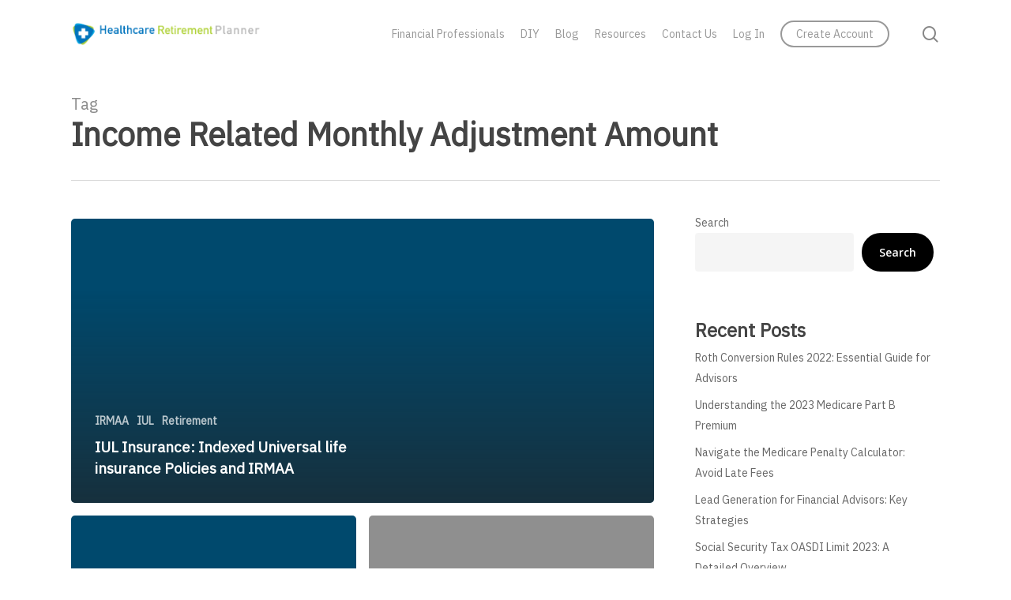

--- FILE ---
content_type: text/html; charset=UTF-8
request_url: https://www.healthcareretirementplanner.com/tag/income-related-monthly-adjustment-amount/
body_size: 17419
content:
<!doctype html>
<html lang="en-US" class="no-js">
<head>
	<meta charset="UTF-8">
	<meta name="viewport" content="width=device-width, initial-scale=1, maximum-scale=1, user-scalable=0" /><meta name='robots' content='index, follow, max-image-preview:large, max-snippet:-1, max-video-preview:-1' />

	<!-- This site is optimized with the Yoast SEO plugin v26.8 - https://yoast.com/product/yoast-seo-wordpress/ -->
	<title>Income Related Monthly Adjustment Amount Archives - Healthcare Retirement Planner</title>
	<link rel="canonical" href="https://www.healthcareretirementplanner.com/tag/income-related-monthly-adjustment-amount/" />
	<meta property="og:locale" content="en_US" />
	<meta property="og:type" content="article" />
	<meta property="og:title" content="Income Related Monthly Adjustment Amount Archives - Healthcare Retirement Planner" />
	<meta property="og:url" content="https://www.healthcareretirementplanner.com/tag/income-related-monthly-adjustment-amount/" />
	<meta property="og:site_name" content="Healthcare Retirement Planner" />
	<meta name="twitter:card" content="summary_large_image" />
	<script type="application/ld+json" class="yoast-schema-graph">{"@context":"https://schema.org","@graph":[{"@type":"CollectionPage","@id":"https://www.healthcareretirementplanner.com/tag/income-related-monthly-adjustment-amount/","url":"https://www.healthcareretirementplanner.com/tag/income-related-monthly-adjustment-amount/","name":"Income Related Monthly Adjustment Amount Archives - Healthcare Retirement Planner","isPartOf":{"@id":"https://www.healthcareretirementplanner.com/#website"},"primaryImageOfPage":{"@id":"https://www.healthcareretirementplanner.com/tag/income-related-monthly-adjustment-amount/#primaryimage"},"image":{"@id":"https://www.healthcareretirementplanner.com/tag/income-related-monthly-adjustment-amount/#primaryimage"},"thumbnailUrl":"https://www.healthcareretirementplanner.com/wp-content/uploads/2023/07/Screenshot-2023-07-18-at-11.56.13-AM.png","breadcrumb":{"@id":"https://www.healthcareretirementplanner.com/tag/income-related-monthly-adjustment-amount/#breadcrumb"},"inLanguage":"en-US"},{"@type":"ImageObject","inLanguage":"en-US","@id":"https://www.healthcareretirementplanner.com/tag/income-related-monthly-adjustment-amount/#primaryimage","url":"https://www.healthcareretirementplanner.com/wp-content/uploads/2023/07/Screenshot-2023-07-18-at-11.56.13-AM.png","contentUrl":"https://www.healthcareretirementplanner.com/wp-content/uploads/2023/07/Screenshot-2023-07-18-at-11.56.13-AM.png","width":238,"height":210,"caption":"IRMAA 2023"},{"@type":"BreadcrumbList","@id":"https://www.healthcareretirementplanner.com/tag/income-related-monthly-adjustment-amount/#breadcrumb","itemListElement":[{"@type":"ListItem","position":1,"name":"Home","item":"https://www.healthcareretirementplanner.com/"},{"@type":"ListItem","position":2,"name":"Income Related Monthly Adjustment Amount"}]},{"@type":"WebSite","@id":"https://www.healthcareretirementplanner.com/#website","url":"https://www.healthcareretirementplanner.com/","name":"Healthcare Retirement Planner","description":"","publisher":{"@id":"https://www.healthcareretirementplanner.com/#organization"},"potentialAction":[{"@type":"SearchAction","target":{"@type":"EntryPoint","urlTemplate":"https://www.healthcareretirementplanner.com/?s={search_term_string}"},"query-input":{"@type":"PropertyValueSpecification","valueRequired":true,"valueName":"search_term_string"}}],"inLanguage":"en-US"},{"@type":"Organization","@id":"https://www.healthcareretirementplanner.com/#organization","name":"Healthcare Retirement Planner","url":"https://www.healthcareretirementplanner.com/","logo":{"@type":"ImageObject","inLanguage":"en-US","@id":"https://www.healthcareretirementplanner.com/#/schema/logo/image/","url":"https://www.healthcareretirementplanner.com/wp-content/uploads/2023/05/cropped-Screenshot-2023-05-03-at-11.23.48-AM.png","contentUrl":"https://www.healthcareretirementplanner.com/wp-content/uploads/2023/05/cropped-Screenshot-2023-05-03-at-11.23.48-AM.png","width":512,"height":512,"caption":"Healthcare Retirement Planner"},"image":{"@id":"https://www.healthcareretirementplanner.com/#/schema/logo/image/"}}]}</script>
	<!-- / Yoast SEO plugin. -->


<link rel='dns-prefetch' href='//a.omappapi.com' />
<link rel='dns-prefetch' href='//fonts.googleapis.com' />
<link rel="alternate" type="application/rss+xml" title="Healthcare Retirement Planner &raquo; Feed" href="https://www.healthcareretirementplanner.com/feed/" />
<link rel="alternate" type="application/rss+xml" title="Healthcare Retirement Planner &raquo; Comments Feed" href="https://www.healthcareretirementplanner.com/comments/feed/" />
<link rel="alternate" type="application/rss+xml" title="Healthcare Retirement Planner &raquo; Income Related Monthly Adjustment Amount Tag Feed" href="https://www.healthcareretirementplanner.com/tag/income-related-monthly-adjustment-amount/feed/" />
<style id='wp-img-auto-sizes-contain-inline-css' type='text/css'>
img:is([sizes=auto i],[sizes^="auto," i]){contain-intrinsic-size:3000px 1500px}
/*# sourceURL=wp-img-auto-sizes-contain-inline-css */
</style>
<link rel='stylesheet' id='optinmonster-memberpress-css' href='https://www.healthcareretirementplanner.com/wp-content/plugins/optinmonster/assets/dist/css/memberpress.min.css?ver=2.14.0' type='text/css' media='all' />
<link rel='stylesheet' id='mp-theme-css' href='https://www.healthcareretirementplanner.com/wp-content/plugins/memberpress/css/ui/theme.css?ver=1.12.6' type='text/css' media='all' />
<style id='wp-emoji-styles-inline-css' type='text/css'>

	img.wp-smiley, img.emoji {
		display: inline !important;
		border: none !important;
		box-shadow: none !important;
		height: 1em !important;
		width: 1em !important;
		margin: 0 0.07em !important;
		vertical-align: -0.1em !important;
		background: none !important;
		padding: 0 !important;
	}
/*# sourceURL=wp-emoji-styles-inline-css */
</style>
<style id='wp-block-library-inline-css' type='text/css'>
:root{--wp-block-synced-color:#7a00df;--wp-block-synced-color--rgb:122,0,223;--wp-bound-block-color:var(--wp-block-synced-color);--wp-editor-canvas-background:#ddd;--wp-admin-theme-color:#007cba;--wp-admin-theme-color--rgb:0,124,186;--wp-admin-theme-color-darker-10:#006ba1;--wp-admin-theme-color-darker-10--rgb:0,107,160.5;--wp-admin-theme-color-darker-20:#005a87;--wp-admin-theme-color-darker-20--rgb:0,90,135;--wp-admin-border-width-focus:2px}@media (min-resolution:192dpi){:root{--wp-admin-border-width-focus:1.5px}}.wp-element-button{cursor:pointer}:root .has-very-light-gray-background-color{background-color:#eee}:root .has-very-dark-gray-background-color{background-color:#313131}:root .has-very-light-gray-color{color:#eee}:root .has-very-dark-gray-color{color:#313131}:root .has-vivid-green-cyan-to-vivid-cyan-blue-gradient-background{background:linear-gradient(135deg,#00d084,#0693e3)}:root .has-purple-crush-gradient-background{background:linear-gradient(135deg,#34e2e4,#4721fb 50%,#ab1dfe)}:root .has-hazy-dawn-gradient-background{background:linear-gradient(135deg,#faaca8,#dad0ec)}:root .has-subdued-olive-gradient-background{background:linear-gradient(135deg,#fafae1,#67a671)}:root .has-atomic-cream-gradient-background{background:linear-gradient(135deg,#fdd79a,#004a59)}:root .has-nightshade-gradient-background{background:linear-gradient(135deg,#330968,#31cdcf)}:root .has-midnight-gradient-background{background:linear-gradient(135deg,#020381,#2874fc)}:root{--wp--preset--font-size--normal:16px;--wp--preset--font-size--huge:42px}.has-regular-font-size{font-size:1em}.has-larger-font-size{font-size:2.625em}.has-normal-font-size{font-size:var(--wp--preset--font-size--normal)}.has-huge-font-size{font-size:var(--wp--preset--font-size--huge)}.has-text-align-center{text-align:center}.has-text-align-left{text-align:left}.has-text-align-right{text-align:right}.has-fit-text{white-space:nowrap!important}#end-resizable-editor-section{display:none}.aligncenter{clear:both}.items-justified-left{justify-content:flex-start}.items-justified-center{justify-content:center}.items-justified-right{justify-content:flex-end}.items-justified-space-between{justify-content:space-between}.screen-reader-text{border:0;clip-path:inset(50%);height:1px;margin:-1px;overflow:hidden;padding:0;position:absolute;width:1px;word-wrap:normal!important}.screen-reader-text:focus{background-color:#ddd;clip-path:none;color:#444;display:block;font-size:1em;height:auto;left:5px;line-height:normal;padding:15px 23px 14px;text-decoration:none;top:5px;width:auto;z-index:100000}html :where(.has-border-color){border-style:solid}html :where([style*=border-top-color]){border-top-style:solid}html :where([style*=border-right-color]){border-right-style:solid}html :where([style*=border-bottom-color]){border-bottom-style:solid}html :where([style*=border-left-color]){border-left-style:solid}html :where([style*=border-width]){border-style:solid}html :where([style*=border-top-width]){border-top-style:solid}html :where([style*=border-right-width]){border-right-style:solid}html :where([style*=border-bottom-width]){border-bottom-style:solid}html :where([style*=border-left-width]){border-left-style:solid}html :where(img[class*=wp-image-]){height:auto;max-width:100%}:where(figure){margin:0 0 1em}html :where(.is-position-sticky){--wp-admin--admin-bar--position-offset:var(--wp-admin--admin-bar--height,0px)}@media screen and (max-width:600px){html :where(.is-position-sticky){--wp-admin--admin-bar--position-offset:0px}}

/*# sourceURL=wp-block-library-inline-css */
</style><style id='wp-block-heading-inline-css' type='text/css'>
h1:where(.wp-block-heading).has-background,h2:where(.wp-block-heading).has-background,h3:where(.wp-block-heading).has-background,h4:where(.wp-block-heading).has-background,h5:where(.wp-block-heading).has-background,h6:where(.wp-block-heading).has-background{padding:1.25em 2.375em}h1.has-text-align-left[style*=writing-mode]:where([style*=vertical-lr]),h1.has-text-align-right[style*=writing-mode]:where([style*=vertical-rl]),h2.has-text-align-left[style*=writing-mode]:where([style*=vertical-lr]),h2.has-text-align-right[style*=writing-mode]:where([style*=vertical-rl]),h3.has-text-align-left[style*=writing-mode]:where([style*=vertical-lr]),h3.has-text-align-right[style*=writing-mode]:where([style*=vertical-rl]),h4.has-text-align-left[style*=writing-mode]:where([style*=vertical-lr]),h4.has-text-align-right[style*=writing-mode]:where([style*=vertical-rl]),h5.has-text-align-left[style*=writing-mode]:where([style*=vertical-lr]),h5.has-text-align-right[style*=writing-mode]:where([style*=vertical-rl]),h6.has-text-align-left[style*=writing-mode]:where([style*=vertical-lr]),h6.has-text-align-right[style*=writing-mode]:where([style*=vertical-rl]){rotate:180deg}
/*# sourceURL=https://www.healthcareretirementplanner.com/wp-includes/blocks/heading/style.min.css */
</style>
<style id='wp-block-latest-comments-inline-css' type='text/css'>
ol.wp-block-latest-comments{box-sizing:border-box;margin-left:0}:where(.wp-block-latest-comments:not([style*=line-height] .wp-block-latest-comments__comment)){line-height:1.1}:where(.wp-block-latest-comments:not([style*=line-height] .wp-block-latest-comments__comment-excerpt p)){line-height:1.8}.has-dates :where(.wp-block-latest-comments:not([style*=line-height])),.has-excerpts :where(.wp-block-latest-comments:not([style*=line-height])){line-height:1.5}.wp-block-latest-comments .wp-block-latest-comments{padding-left:0}.wp-block-latest-comments__comment{list-style:none;margin-bottom:1em}.has-avatars .wp-block-latest-comments__comment{list-style:none;min-height:2.25em}.has-avatars .wp-block-latest-comments__comment .wp-block-latest-comments__comment-excerpt,.has-avatars .wp-block-latest-comments__comment .wp-block-latest-comments__comment-meta{margin-left:3.25em}.wp-block-latest-comments__comment-excerpt p{font-size:.875em;margin:.36em 0 1.4em}.wp-block-latest-comments__comment-date{display:block;font-size:.75em}.wp-block-latest-comments .avatar,.wp-block-latest-comments__comment-avatar{border-radius:1.5em;display:block;float:left;height:2.5em;margin-right:.75em;width:2.5em}.wp-block-latest-comments[class*=-font-size] a,.wp-block-latest-comments[style*=font-size] a{font-size:inherit}
/*# sourceURL=https://www.healthcareretirementplanner.com/wp-includes/blocks/latest-comments/style.min.css */
</style>
<style id='wp-block-latest-posts-inline-css' type='text/css'>
.wp-block-latest-posts{box-sizing:border-box}.wp-block-latest-posts.alignleft{margin-right:2em}.wp-block-latest-posts.alignright{margin-left:2em}.wp-block-latest-posts.wp-block-latest-posts__list{list-style:none}.wp-block-latest-posts.wp-block-latest-posts__list li{clear:both;overflow-wrap:break-word}.wp-block-latest-posts.is-grid{display:flex;flex-wrap:wrap}.wp-block-latest-posts.is-grid li{margin:0 1.25em 1.25em 0;width:100%}@media (min-width:600px){.wp-block-latest-posts.columns-2 li{width:calc(50% - .625em)}.wp-block-latest-posts.columns-2 li:nth-child(2n){margin-right:0}.wp-block-latest-posts.columns-3 li{width:calc(33.33333% - .83333em)}.wp-block-latest-posts.columns-3 li:nth-child(3n){margin-right:0}.wp-block-latest-posts.columns-4 li{width:calc(25% - .9375em)}.wp-block-latest-posts.columns-4 li:nth-child(4n){margin-right:0}.wp-block-latest-posts.columns-5 li{width:calc(20% - 1em)}.wp-block-latest-posts.columns-5 li:nth-child(5n){margin-right:0}.wp-block-latest-posts.columns-6 li{width:calc(16.66667% - 1.04167em)}.wp-block-latest-posts.columns-6 li:nth-child(6n){margin-right:0}}:root :where(.wp-block-latest-posts.is-grid){padding:0}:root :where(.wp-block-latest-posts.wp-block-latest-posts__list){padding-left:0}.wp-block-latest-posts__post-author,.wp-block-latest-posts__post-date{display:block;font-size:.8125em}.wp-block-latest-posts__post-excerpt,.wp-block-latest-posts__post-full-content{margin-bottom:1em;margin-top:.5em}.wp-block-latest-posts__featured-image a{display:inline-block}.wp-block-latest-posts__featured-image img{height:auto;max-width:100%;width:auto}.wp-block-latest-posts__featured-image.alignleft{float:left;margin-right:1em}.wp-block-latest-posts__featured-image.alignright{float:right;margin-left:1em}.wp-block-latest-posts__featured-image.aligncenter{margin-bottom:1em;text-align:center}
/*# sourceURL=https://www.healthcareretirementplanner.com/wp-includes/blocks/latest-posts/style.min.css */
</style>
<style id='wp-block-list-inline-css' type='text/css'>
ol,ul{box-sizing:border-box}:root :where(.wp-block-list.has-background){padding:1.25em 2.375em}
/*# sourceURL=https://www.healthcareretirementplanner.com/wp-includes/blocks/list/style.min.css */
</style>
<style id='wp-block-search-inline-css' type='text/css'>
.wp-block-search__button{margin-left:10px;word-break:normal}.wp-block-search__button.has-icon{line-height:0}.wp-block-search__button svg{height:1.25em;min-height:24px;min-width:24px;width:1.25em;fill:currentColor;vertical-align:text-bottom}:where(.wp-block-search__button){border:1px solid #ccc;padding:6px 10px}.wp-block-search__inside-wrapper{display:flex;flex:auto;flex-wrap:nowrap;max-width:100%}.wp-block-search__label{width:100%}.wp-block-search.wp-block-search__button-only .wp-block-search__button{box-sizing:border-box;display:flex;flex-shrink:0;justify-content:center;margin-left:0;max-width:100%}.wp-block-search.wp-block-search__button-only .wp-block-search__inside-wrapper{min-width:0!important;transition-property:width}.wp-block-search.wp-block-search__button-only .wp-block-search__input{flex-basis:100%;transition-duration:.3s}.wp-block-search.wp-block-search__button-only.wp-block-search__searchfield-hidden,.wp-block-search.wp-block-search__button-only.wp-block-search__searchfield-hidden .wp-block-search__inside-wrapper{overflow:hidden}.wp-block-search.wp-block-search__button-only.wp-block-search__searchfield-hidden .wp-block-search__input{border-left-width:0!important;border-right-width:0!important;flex-basis:0;flex-grow:0;margin:0;min-width:0!important;padding-left:0!important;padding-right:0!important;width:0!important}:where(.wp-block-search__input){appearance:none;border:1px solid #949494;flex-grow:1;font-family:inherit;font-size:inherit;font-style:inherit;font-weight:inherit;letter-spacing:inherit;line-height:inherit;margin-left:0;margin-right:0;min-width:3rem;padding:8px;text-decoration:unset!important;text-transform:inherit}:where(.wp-block-search__button-inside .wp-block-search__inside-wrapper){background-color:#fff;border:1px solid #949494;box-sizing:border-box;padding:4px}:where(.wp-block-search__button-inside .wp-block-search__inside-wrapper) .wp-block-search__input{border:none;border-radius:0;padding:0 4px}:where(.wp-block-search__button-inside .wp-block-search__inside-wrapper) .wp-block-search__input:focus{outline:none}:where(.wp-block-search__button-inside .wp-block-search__inside-wrapper) :where(.wp-block-search__button){padding:4px 8px}.wp-block-search.aligncenter .wp-block-search__inside-wrapper{margin:auto}.wp-block[data-align=right] .wp-block-search.wp-block-search__button-only .wp-block-search__inside-wrapper{float:right}
/*# sourceURL=https://www.healthcareretirementplanner.com/wp-includes/blocks/search/style.min.css */
</style>
<style id='wp-block-group-inline-css' type='text/css'>
.wp-block-group{box-sizing:border-box}:where(.wp-block-group.wp-block-group-is-layout-constrained){position:relative}
/*# sourceURL=https://www.healthcareretirementplanner.com/wp-includes/blocks/group/style.min.css */
</style>
<style id='wp-block-paragraph-inline-css' type='text/css'>
.is-small-text{font-size:.875em}.is-regular-text{font-size:1em}.is-large-text{font-size:2.25em}.is-larger-text{font-size:3em}.has-drop-cap:not(:focus):first-letter{float:left;font-size:8.4em;font-style:normal;font-weight:100;line-height:.68;margin:.05em .1em 0 0;text-transform:uppercase}body.rtl .has-drop-cap:not(:focus):first-letter{float:none;margin-left:.1em}p.has-drop-cap.has-background{overflow:hidden}:root :where(p.has-background){padding:1.25em 2.375em}:where(p.has-text-color:not(.has-link-color)) a{color:inherit}p.has-text-align-left[style*="writing-mode:vertical-lr"],p.has-text-align-right[style*="writing-mode:vertical-rl"]{rotate:180deg}
/*# sourceURL=https://www.healthcareretirementplanner.com/wp-includes/blocks/paragraph/style.min.css */
</style>
<style id='global-styles-inline-css' type='text/css'>
:root{--wp--preset--aspect-ratio--square: 1;--wp--preset--aspect-ratio--4-3: 4/3;--wp--preset--aspect-ratio--3-4: 3/4;--wp--preset--aspect-ratio--3-2: 3/2;--wp--preset--aspect-ratio--2-3: 2/3;--wp--preset--aspect-ratio--16-9: 16/9;--wp--preset--aspect-ratio--9-16: 9/16;--wp--preset--color--black: #000000;--wp--preset--color--cyan-bluish-gray: #abb8c3;--wp--preset--color--white: #ffffff;--wp--preset--color--pale-pink: #f78da7;--wp--preset--color--vivid-red: #cf2e2e;--wp--preset--color--luminous-vivid-orange: #ff6900;--wp--preset--color--luminous-vivid-amber: #fcb900;--wp--preset--color--light-green-cyan: #7bdcb5;--wp--preset--color--vivid-green-cyan: #00d084;--wp--preset--color--pale-cyan-blue: #8ed1fc;--wp--preset--color--vivid-cyan-blue: #0693e3;--wp--preset--color--vivid-purple: #9b51e0;--wp--preset--gradient--vivid-cyan-blue-to-vivid-purple: linear-gradient(135deg,rgb(6,147,227) 0%,rgb(155,81,224) 100%);--wp--preset--gradient--light-green-cyan-to-vivid-green-cyan: linear-gradient(135deg,rgb(122,220,180) 0%,rgb(0,208,130) 100%);--wp--preset--gradient--luminous-vivid-amber-to-luminous-vivid-orange: linear-gradient(135deg,rgb(252,185,0) 0%,rgb(255,105,0) 100%);--wp--preset--gradient--luminous-vivid-orange-to-vivid-red: linear-gradient(135deg,rgb(255,105,0) 0%,rgb(207,46,46) 100%);--wp--preset--gradient--very-light-gray-to-cyan-bluish-gray: linear-gradient(135deg,rgb(238,238,238) 0%,rgb(169,184,195) 100%);--wp--preset--gradient--cool-to-warm-spectrum: linear-gradient(135deg,rgb(74,234,220) 0%,rgb(151,120,209) 20%,rgb(207,42,186) 40%,rgb(238,44,130) 60%,rgb(251,105,98) 80%,rgb(254,248,76) 100%);--wp--preset--gradient--blush-light-purple: linear-gradient(135deg,rgb(255,206,236) 0%,rgb(152,150,240) 100%);--wp--preset--gradient--blush-bordeaux: linear-gradient(135deg,rgb(254,205,165) 0%,rgb(254,45,45) 50%,rgb(107,0,62) 100%);--wp--preset--gradient--luminous-dusk: linear-gradient(135deg,rgb(255,203,112) 0%,rgb(199,81,192) 50%,rgb(65,88,208) 100%);--wp--preset--gradient--pale-ocean: linear-gradient(135deg,rgb(255,245,203) 0%,rgb(182,227,212) 50%,rgb(51,167,181) 100%);--wp--preset--gradient--electric-grass: linear-gradient(135deg,rgb(202,248,128) 0%,rgb(113,206,126) 100%);--wp--preset--gradient--midnight: linear-gradient(135deg,rgb(2,3,129) 0%,rgb(40,116,252) 100%);--wp--preset--font-size--small: 13px;--wp--preset--font-size--medium: 20px;--wp--preset--font-size--large: 36px;--wp--preset--font-size--x-large: 42px;--wp--preset--spacing--20: 0.44rem;--wp--preset--spacing--30: 0.67rem;--wp--preset--spacing--40: 1rem;--wp--preset--spacing--50: 1.5rem;--wp--preset--spacing--60: 2.25rem;--wp--preset--spacing--70: 3.38rem;--wp--preset--spacing--80: 5.06rem;--wp--preset--shadow--natural: 6px 6px 9px rgba(0, 0, 0, 0.2);--wp--preset--shadow--deep: 12px 12px 50px rgba(0, 0, 0, 0.4);--wp--preset--shadow--sharp: 6px 6px 0px rgba(0, 0, 0, 0.2);--wp--preset--shadow--outlined: 6px 6px 0px -3px rgb(255, 255, 255), 6px 6px rgb(0, 0, 0);--wp--preset--shadow--crisp: 6px 6px 0px rgb(0, 0, 0);}:where(.is-layout-flex){gap: 0.5em;}:where(.is-layout-grid){gap: 0.5em;}body .is-layout-flex{display: flex;}.is-layout-flex{flex-wrap: wrap;align-items: center;}.is-layout-flex > :is(*, div){margin: 0;}body .is-layout-grid{display: grid;}.is-layout-grid > :is(*, div){margin: 0;}:where(.wp-block-columns.is-layout-flex){gap: 2em;}:where(.wp-block-columns.is-layout-grid){gap: 2em;}:where(.wp-block-post-template.is-layout-flex){gap: 1.25em;}:where(.wp-block-post-template.is-layout-grid){gap: 1.25em;}.has-black-color{color: var(--wp--preset--color--black) !important;}.has-cyan-bluish-gray-color{color: var(--wp--preset--color--cyan-bluish-gray) !important;}.has-white-color{color: var(--wp--preset--color--white) !important;}.has-pale-pink-color{color: var(--wp--preset--color--pale-pink) !important;}.has-vivid-red-color{color: var(--wp--preset--color--vivid-red) !important;}.has-luminous-vivid-orange-color{color: var(--wp--preset--color--luminous-vivid-orange) !important;}.has-luminous-vivid-amber-color{color: var(--wp--preset--color--luminous-vivid-amber) !important;}.has-light-green-cyan-color{color: var(--wp--preset--color--light-green-cyan) !important;}.has-vivid-green-cyan-color{color: var(--wp--preset--color--vivid-green-cyan) !important;}.has-pale-cyan-blue-color{color: var(--wp--preset--color--pale-cyan-blue) !important;}.has-vivid-cyan-blue-color{color: var(--wp--preset--color--vivid-cyan-blue) !important;}.has-vivid-purple-color{color: var(--wp--preset--color--vivid-purple) !important;}.has-black-background-color{background-color: var(--wp--preset--color--black) !important;}.has-cyan-bluish-gray-background-color{background-color: var(--wp--preset--color--cyan-bluish-gray) !important;}.has-white-background-color{background-color: var(--wp--preset--color--white) !important;}.has-pale-pink-background-color{background-color: var(--wp--preset--color--pale-pink) !important;}.has-vivid-red-background-color{background-color: var(--wp--preset--color--vivid-red) !important;}.has-luminous-vivid-orange-background-color{background-color: var(--wp--preset--color--luminous-vivid-orange) !important;}.has-luminous-vivid-amber-background-color{background-color: var(--wp--preset--color--luminous-vivid-amber) !important;}.has-light-green-cyan-background-color{background-color: var(--wp--preset--color--light-green-cyan) !important;}.has-vivid-green-cyan-background-color{background-color: var(--wp--preset--color--vivid-green-cyan) !important;}.has-pale-cyan-blue-background-color{background-color: var(--wp--preset--color--pale-cyan-blue) !important;}.has-vivid-cyan-blue-background-color{background-color: var(--wp--preset--color--vivid-cyan-blue) !important;}.has-vivid-purple-background-color{background-color: var(--wp--preset--color--vivid-purple) !important;}.has-black-border-color{border-color: var(--wp--preset--color--black) !important;}.has-cyan-bluish-gray-border-color{border-color: var(--wp--preset--color--cyan-bluish-gray) !important;}.has-white-border-color{border-color: var(--wp--preset--color--white) !important;}.has-pale-pink-border-color{border-color: var(--wp--preset--color--pale-pink) !important;}.has-vivid-red-border-color{border-color: var(--wp--preset--color--vivid-red) !important;}.has-luminous-vivid-orange-border-color{border-color: var(--wp--preset--color--luminous-vivid-orange) !important;}.has-luminous-vivid-amber-border-color{border-color: var(--wp--preset--color--luminous-vivid-amber) !important;}.has-light-green-cyan-border-color{border-color: var(--wp--preset--color--light-green-cyan) !important;}.has-vivid-green-cyan-border-color{border-color: var(--wp--preset--color--vivid-green-cyan) !important;}.has-pale-cyan-blue-border-color{border-color: var(--wp--preset--color--pale-cyan-blue) !important;}.has-vivid-cyan-blue-border-color{border-color: var(--wp--preset--color--vivid-cyan-blue) !important;}.has-vivid-purple-border-color{border-color: var(--wp--preset--color--vivid-purple) !important;}.has-vivid-cyan-blue-to-vivid-purple-gradient-background{background: var(--wp--preset--gradient--vivid-cyan-blue-to-vivid-purple) !important;}.has-light-green-cyan-to-vivid-green-cyan-gradient-background{background: var(--wp--preset--gradient--light-green-cyan-to-vivid-green-cyan) !important;}.has-luminous-vivid-amber-to-luminous-vivid-orange-gradient-background{background: var(--wp--preset--gradient--luminous-vivid-amber-to-luminous-vivid-orange) !important;}.has-luminous-vivid-orange-to-vivid-red-gradient-background{background: var(--wp--preset--gradient--luminous-vivid-orange-to-vivid-red) !important;}.has-very-light-gray-to-cyan-bluish-gray-gradient-background{background: var(--wp--preset--gradient--very-light-gray-to-cyan-bluish-gray) !important;}.has-cool-to-warm-spectrum-gradient-background{background: var(--wp--preset--gradient--cool-to-warm-spectrum) !important;}.has-blush-light-purple-gradient-background{background: var(--wp--preset--gradient--blush-light-purple) !important;}.has-blush-bordeaux-gradient-background{background: var(--wp--preset--gradient--blush-bordeaux) !important;}.has-luminous-dusk-gradient-background{background: var(--wp--preset--gradient--luminous-dusk) !important;}.has-pale-ocean-gradient-background{background: var(--wp--preset--gradient--pale-ocean) !important;}.has-electric-grass-gradient-background{background: var(--wp--preset--gradient--electric-grass) !important;}.has-midnight-gradient-background{background: var(--wp--preset--gradient--midnight) !important;}.has-small-font-size{font-size: var(--wp--preset--font-size--small) !important;}.has-medium-font-size{font-size: var(--wp--preset--font-size--medium) !important;}.has-large-font-size{font-size: var(--wp--preset--font-size--large) !important;}.has-x-large-font-size{font-size: var(--wp--preset--font-size--x-large) !important;}
/*# sourceURL=global-styles-inline-css */
</style>

<style id='classic-theme-styles-inline-css' type='text/css'>
/*! This file is auto-generated */
.wp-block-button__link{color:#fff;background-color:#32373c;border-radius:9999px;box-shadow:none;text-decoration:none;padding:calc(.667em + 2px) calc(1.333em + 2px);font-size:1.125em}.wp-block-file__button{background:#32373c;color:#fff;text-decoration:none}
/*# sourceURL=/wp-includes/css/classic-themes.min.css */
</style>
<link rel='stylesheet' id='ab_test_styles-css' href='https://www.healthcareretirementplanner.com/wp-content/plugins/bt-bb-ab/css/experiment-frontend.css?ver=6.9' type='text/css' media='all' />
<link rel='stylesheet' id='if-menu-site-css-css' href='https://www.healthcareretirementplanner.com/wp-content/plugins/if-menu/assets/if-menu-site.css?ver=6.9' type='text/css' media='all' />
<link rel='stylesheet' id='font-awesome-css' href='https://www.healthcareretirementplanner.com/wp-content/themes/salient/css/font-awesome-legacy.min.css?ver=4.7.1' type='text/css' media='all' />
<link rel='stylesheet' id='salient-grid-system-css' href='https://www.healthcareretirementplanner.com/wp-content/themes/salient/css/build/grid-system.css?ver=15.0.6' type='text/css' media='all' />
<link rel='stylesheet' id='main-styles-css' href='https://www.healthcareretirementplanner.com/wp-content/themes/salient/css/build/style.css?ver=15.0.6' type='text/css' media='all' />
<link rel='stylesheet' id='nectar-element-toggle-panels-css' href='https://www.healthcareretirementplanner.com/wp-content/themes/salient/css/build/elements/element-toggles.css?ver=15.0.6' type='text/css' media='all' />
<link rel='stylesheet' id='nectar-element-fancy-unordered-list-css' href='https://www.healthcareretirementplanner.com/wp-content/themes/salient/css/build/elements/element-fancy-unordered-list.css?ver=15.0.6' type='text/css' media='all' />
<link rel='stylesheet' id='nectar_default_font_open_sans-css' href='https://fonts.googleapis.com/css?family=Open+Sans%3A300%2C400%2C600%2C700&#038;subset=latin%2Clatin-ext' type='text/css' media='all' />
<link rel='stylesheet' id='nectar-blog-auto-masonry-meta-overlaid-spaced-css' href='https://www.healthcareretirementplanner.com/wp-content/themes/salient/css/build/blog/auto-masonry-meta-overlaid-spaced.css?ver=15.0.6' type='text/css' media='all' />
<link rel='stylesheet' id='responsive-css' href='https://www.healthcareretirementplanner.com/wp-content/themes/salient/css/build/responsive.css?ver=15.0.6' type='text/css' media='all' />
<link rel='stylesheet' id='skin-material-css' href='https://www.healthcareretirementplanner.com/wp-content/themes/salient/css/build/skin-material.css?ver=15.0.6' type='text/css' media='all' />
<link rel='stylesheet' id='salient-wp-menu-dynamic-css' href='https://www.healthcareretirementplanner.com/wp-content/uploads/salient/menu-dynamic.css?ver=43155' type='text/css' media='all' />
<link rel='stylesheet' id='tablepress-default-css' href='https://www.healthcareretirementplanner.com/wp-content/plugins/tablepress/css/default.min.css?ver=1.14' type='text/css' media='all' />
<style id='tablepress-default-inline-css' type='text/css'>
.tablepress-id-a .column-2{text-align:center}
/*# sourceURL=tablepress-default-inline-css */
</style>
<link rel='stylesheet' id='js_composer_front-css' href='https://www.healthcareretirementplanner.com/wp-content/plugins/js_composer_salient/assets/css/js_composer.min.css?ver=6.9.1' type='text/css' media='all' />
<link rel='stylesheet' id='dynamic-css-css' href='https://www.healthcareretirementplanner.com/wp-content/themes/salient/css/salient-dynamic-styles.css?ver=72279' type='text/css' media='all' />
<style id='dynamic-css-inline-css' type='text/css'>
.archive.author .row .col.section-title span,.archive.category .row .col.section-title span,.archive.tag .row .col.section-title span,.archive.date .row .col.section-title span{padding-left:0}body.author #page-header-wrap #page-header-bg,body.category #page-header-wrap #page-header-bg,body.tag #page-header-wrap #page-header-bg,body.date #page-header-wrap #page-header-bg{height:auto;padding-top:8%;padding-bottom:8%;}.archive #page-header-wrap{height:auto;}.archive.category .row .col.section-title p,.archive.tag .row .col.section-title p{margin-top:10px;}body[data-bg-header="true"].category .container-wrap,body[data-bg-header="true"].author .container-wrap,body[data-bg-header="true"].date .container-wrap,body[data-bg-header="true"].blog .container-wrap{padding-top:4.1em!important}body[data-bg-header="true"].archive .container-wrap.meta_overlaid_blog,body[data-bg-header="true"].category .container-wrap.meta_overlaid_blog,body[data-bg-header="true"].author .container-wrap.meta_overlaid_blog,body[data-bg-header="true"].date .container-wrap.meta_overlaid_blog{padding-top:0!important;}body.archive #page-header-bg:not(.fullscreen-header) .span_6{position:relative;-webkit-transform:none;transform:none;top:0;}@media only screen and (min-width:1000px){body #ajax-content-wrap.no-scroll{min-height:calc(100vh - 86px);height:calc(100vh - 86px)!important;}}@media only screen and (min-width:1000px){#page-header-wrap.fullscreen-header,#page-header-wrap.fullscreen-header #page-header-bg,html:not(.nectar-box-roll-loaded) .nectar-box-roll > #page-header-bg.fullscreen-header,.nectar_fullscreen_zoom_recent_projects,#nectar_fullscreen_rows:not(.afterLoaded) > div{height:calc(100vh - 85px);}.wpb_row.vc_row-o-full-height.top-level,.wpb_row.vc_row-o-full-height.top-level > .col.span_12{min-height:calc(100vh - 85px);}html:not(.nectar-box-roll-loaded) .nectar-box-roll > #page-header-bg.fullscreen-header{top:86px;}.nectar-slider-wrap[data-fullscreen="true"]:not(.loaded),.nectar-slider-wrap[data-fullscreen="true"]:not(.loaded) .swiper-container{height:calc(100vh - 84px)!important;}.admin-bar .nectar-slider-wrap[data-fullscreen="true"]:not(.loaded),.admin-bar .nectar-slider-wrap[data-fullscreen="true"]:not(.loaded) .swiper-container{height:calc(100vh - 84px - 32px)!important;}}.admin-bar[class*="page-template-template-no-header"] .wpb_row.vc_row-o-full-height.top-level,.admin-bar[class*="page-template-template-no-header"] .wpb_row.vc_row-o-full-height.top-level > .col.span_12{min-height:calc(100vh - 32px);}body[class*="page-template-template-no-header"] .wpb_row.vc_row-o-full-height.top-level,body[class*="page-template-template-no-header"] .wpb_row.vc_row-o-full-height.top-level > .col.span_12{min-height:100vh;}@media only screen and (max-width:999px){.using-mobile-browser #nectar_fullscreen_rows:not(.afterLoaded):not([data-mobile-disable="on"]) > div{height:calc(100vh - 100px);}.using-mobile-browser .wpb_row.vc_row-o-full-height.top-level,.using-mobile-browser .wpb_row.vc_row-o-full-height.top-level > .col.span_12,[data-permanent-transparent="1"].using-mobile-browser .wpb_row.vc_row-o-full-height.top-level,[data-permanent-transparent="1"].using-mobile-browser .wpb_row.vc_row-o-full-height.top-level > .col.span_12{min-height:calc(100vh - 100px);}html:not(.nectar-box-roll-loaded) .nectar-box-roll > #page-header-bg.fullscreen-header,.nectar_fullscreen_zoom_recent_projects,.nectar-slider-wrap[data-fullscreen="true"]:not(.loaded),.nectar-slider-wrap[data-fullscreen="true"]:not(.loaded) .swiper-container,#nectar_fullscreen_rows:not(.afterLoaded):not([data-mobile-disable="on"]) > div{height:calc(100vh - 47px);}.wpb_row.vc_row-o-full-height.top-level,.wpb_row.vc_row-o-full-height.top-level > .col.span_12{min-height:calc(100vh - 47px);}body[data-transparent-header="false"] #ajax-content-wrap.no-scroll{min-height:calc(100vh - 47px);height:calc(100vh - 47px);}}.screen-reader-text,.nectar-skip-to-content:not(:focus){border:0;clip:rect(1px,1px,1px,1px);clip-path:inset(50%);height:1px;margin:-1px;overflow:hidden;padding:0;position:absolute!important;width:1px;word-wrap:normal!important;}.row .col img:not([srcset]){width:auto;}.row .col img.img-with-animation.nectar-lazy:not([srcset]){width:100%;}
p#breadcrumbs { display: none !important; }
/*# sourceURL=dynamic-css-inline-css */
</style>
<link rel='stylesheet' id='salient-child-style-css' href='https://www.healthcareretirementplanner.com/wp-content/themes/salient-child/style.css?ver=15.0.6' type='text/css' media='all' />
<link rel='stylesheet' id='redux-google-fonts-salient_redux-css' href='https://fonts.googleapis.com/css?family=IBM+Plex+Sans&#038;ver=1744919651' type='text/css' media='all' />
<script type="text/javascript" src="https://www.healthcareretirementplanner.com/wp-includes/js/jquery/jquery.min.js?ver=3.7.1" id="jquery-core-js"></script>
<script type="text/javascript" src="https://www.healthcareretirementplanner.com/wp-includes/js/jquery/jquery-migrate.min.js?ver=3.4.1" id="jquery-migrate-js"></script>
<link rel="https://api.w.org/" href="https://www.healthcareretirementplanner.com/wp-json/" /><link rel="alternate" title="JSON" type="application/json" href="https://www.healthcareretirementplanner.com/wp-json/wp/v2/tags/41" /><link rel="EditURI" type="application/rsd+xml" title="RSD" href="https://www.healthcareretirementplanner.com/xmlrpc.php?rsd" />
<meta name="generator" content="WordPress 6.9" />
<script>var bt_ajaxurl = 'https://www.healthcareretirementplanner.com/wp-admin/admin-ajax.php';var bt_adminurl = 'https://www.healthcareretirementplanner.com/wp-admin/';var bt_homeurl = 'https://www.healthcareretirementplanner.com';</script><script>var bt_experiments = {};
bt_experiments["121593"] = {"name":"5 Minute Close - Cal-Form","conversion_url":"fb-ad1-landing-thank-you","conversion_page":"url","target_percentage":"100","url_query":"","conversion_time":"0","test_type":"ab_test","is_current_user_track":true,"full_page_default_page":"false","page_variations":[],"conversion_selector":"","conversion_text":"","use_order_value":"","css_test_variations":"2","test_status":"publish","test_winner":"","target_option_device_size":"all"};bt_experiments["9423"] = {"name":"Advisor Acquistion - High Net Worth Landing","conversion_url":"","conversion_page":"selector","target_percentage":"100","url_query":"","conversion_time":"0","test_type":"ab_test","is_current_user_track":true,"full_page_default_page":"false","page_variations":[],"conversion_selector":"","conversion_text":"","use_order_value":"","css_test_variations":"2","test_status":"publish","test_winner":"","target_option_device_size":"all"}; bt_conversion_vars = [];</script><style></style><style>body:not(.logged-in) [bt-variation]:not(.bt-show-variation), .bt-hidevars [bt-variation]:not(.bt-show-variation) {display: none;}</style><style>[bt_hidden=true] { display: none !important; visibility: hidden !important; height: 0 !important; }  </style><script>
          var conversion_details = {"121593":{"conversion_page_url":"fb-ad1-landing-thank-you","target_percentage":"100","time_active":"0","url_query":"","conversion_text":"","use_order_value":""},"9423":{"conversion_page_id":"selector","target_percentage":"100","time_active":"0","url_query":"","conversion_text":"","use_order_value":""}};
          var current_page = [null];
        </script><script>document.documentElement.className += " js";</script>
<script type="text/javascript"> var root = document.getElementsByTagName( "html" )[0]; root.setAttribute( "class", "js" ); </script><meta name="generator" content="Powered by WPBakery Page Builder - drag and drop page builder for WordPress."/>
<link rel="icon" href="https://www.healthcareretirementplanner.com/wp-content/uploads/2023/05/cropped-Screenshot-2023-05-03-at-11.23.48-AM-32x32.png" sizes="32x32" />
<link rel="icon" href="https://www.healthcareretirementplanner.com/wp-content/uploads/2023/05/cropped-Screenshot-2023-05-03-at-11.23.48-AM-192x192.png" sizes="192x192" />
<link rel="apple-touch-icon" href="https://www.healthcareretirementplanner.com/wp-content/uploads/2023/05/cropped-Screenshot-2023-05-03-at-11.23.48-AM-180x180.png" />
<meta name="msapplication-TileImage" content="https://www.healthcareretirementplanner.com/wp-content/uploads/2023/05/cropped-Screenshot-2023-05-03-at-11.23.48-AM-270x270.png" />
		<style type="text/css" id="wp-custom-css">
			.mepr-submit {
	background-color: orange;
	border-radius:12px;
	border: 2px solid orange;
	color: white;
	padding: 15px 32px;
	text-align: center;
	display: inline-block;
	font-size: 16px;
	font-weight:600;
}

.page-id-9023 header {
	 display: none !important;
}

.page-id-9023 footer-widgets.container {
	 display: none !important;
}

.page-id-9023 #breadcrumbs {
	 display: none !important;
}

.page-id-9095 header {
	 display: none !important;
}

.page-id-9095 #breadcrumbs {
	 display: none !important;
}



.page-id-9261 header {
	 display: none !important;
}

.page-id-9261 footer-widgets.container {
	 display: none !important;
}

.page-id-9261 #breadcrumbs {
	 display: none !important;
}		</style>
		<noscript><style> .wpb_animate_when_almost_visible { opacity: 1; }</style></noscript><style id="wpforms-css-vars-root">
				:root {
					--wpforms-field-border-radius: 3px;
--wpforms-field-background-color: #ffffff;
--wpforms-field-border-color: rgba( 0, 0, 0, 0.25 );
--wpforms-field-text-color: rgba( 0, 0, 0, 0.7 );
--wpforms-label-color: rgba( 0, 0, 0, 0.85 );
--wpforms-label-sublabel-color: rgba( 0, 0, 0, 0.55 );
--wpforms-label-error-color: #d63637;
--wpforms-button-border-radius: 3px;
--wpforms-button-background-color: #066aab;
--wpforms-button-text-color: #ffffff;
--wpforms-field-size-input-height: 43px;
--wpforms-field-size-input-spacing: 15px;
--wpforms-field-size-font-size: 16px;
--wpforms-field-size-line-height: 19px;
--wpforms-field-size-padding-h: 14px;
--wpforms-field-size-checkbox-size: 16px;
--wpforms-field-size-sublabel-spacing: 5px;
--wpforms-field-size-icon-size: 1;
--wpforms-label-size-font-size: 16px;
--wpforms-label-size-line-height: 19px;
--wpforms-label-size-sublabel-font-size: 14px;
--wpforms-label-size-sublabel-line-height: 17px;
--wpforms-button-size-font-size: 17px;
--wpforms-button-size-height: 41px;
--wpforms-button-size-padding-h: 15px;
--wpforms-button-size-margin-top: 10px;

				}
			</style><!-- Meta Pixel Code -->
<script>
!function(f,b,e,v,n,t,s)
{if(f.fbq)return;n=f.fbq=function(){n.callMethod?
n.callMethod.apply(n,arguments):n.queue.push(arguments)};
if(!f._fbq)f._fbq=n;n.push=n;n.loaded=!0;n.version='2.0';
n.queue=[];t=b.createElement(e);t.async=!0;
t.src=v;s=b.getElementsByTagName(e)[0];
s.parentNode.insertBefore(t,s)}(window, document,'script',
'https://connect.facebook.net/en_US/fbevents.js');
fbq('init', '551875906400697');
fbq('track', 'PageView');
</script>
<noscript><img height="1" width="1" style="display:none"
src="https://www.facebook.com/tr?id=551875906400697&ev=PageView&noscript=1"
/></noscript>
<!-- End Meta Pixel Code -->
<meta name="facebook-domain-verification" content="ua99owcgbqyamj8onxgfkt8rknjgcw" />
<!-- Meta Pixel Code -->
<script>
!function(f,b,e,v,n,t,s)
{if(f.fbq)return;n=f.fbq=function(){n.callMethod?
n.callMethod.apply(n,arguments):n.queue.push(arguments)};
if(!f._fbq)f._fbq=n;n.push=n;n.loaded=!0;n.version='2.0';
n.queue=[];t=b.createElement(e);t.async=!0;
t.src=v;s=b.getElementsByTagName(e)[0];
s.parentNode.insertBefore(t,s)}(window, document,'script',
'https://connect.facebook.net/en_US/fbevents.js');
fbq('init', '424921711623273');
fbq('track', 'PageView');
</script>
<noscript><img height="1" width="1" style="display:none"
src="https://www.facebook.com/tr?id=424921711623273&ev=PageView&noscript=1"
/></noscript>
<!-- End Meta Pixel Code -->
<!-- Hotjar Tracking Code for Healthcare Retirement Planner -->
<script>
    (function(h,o,t,j,a,r){
        h.hj=h.hj||function(){(h.hj.q=h.hj.q||[]).push(arguments)};
        h._hjSettings={hjid:3809437,hjsv:6};
        a=o.getElementsByTagName('head')[0];
        r=o.createElement('script');r.async=1;
        r.src=t+h._hjSettings.hjid+j+h._hjSettings.hjsv;
        a.appendChild(r);
    })(window,document,'https://static.hotjar.com/c/hotjar-','.js?sv=');
</script>
<link data-pagespeed-no-defer data-nowprocket data-wpacu-skip nitro-exclude data-no-optimize data-noptimize rel='stylesheet' id='main-styles-non-critical-css' href='https://www.healthcareretirementplanner.com/wp-content/themes/salient/css/build/style-non-critical.css?ver=15.0.6' type='text/css' media='all' />
<link data-pagespeed-no-defer data-nowprocket data-wpacu-skip nitro-exclude data-no-optimize data-noptimize rel='stylesheet' id='fancyBox-css' href='https://www.healthcareretirementplanner.com/wp-content/themes/salient/css/build/plugins/jquery.fancybox.css?ver=3.3.1' type='text/css' media='all' />
<link data-pagespeed-no-defer data-nowprocket data-wpacu-skip nitro-exclude data-no-optimize data-noptimize rel='stylesheet' id='nectar-ocm-core-css' href='https://www.healthcareretirementplanner.com/wp-content/themes/salient/css/build/off-canvas/core.css?ver=15.0.6' type='text/css' media='all' />
<link data-pagespeed-no-defer data-nowprocket data-wpacu-skip nitro-exclude data-no-optimize data-noptimize rel='stylesheet' id='nectar-ocm-slide-out-right-material-css' href='https://www.healthcareretirementplanner.com/wp-content/themes/salient/css/build/off-canvas/slide-out-right-material.css?ver=15.0.6' type='text/css' media='all' />
</head><body class="archive tag tag-income-related-monthly-adjustment-amount tag-41 wp-theme-salient wp-child-theme-salient-child bt-hidevars material wpb-js-composer js-comp-ver-6.9.1 vc_responsive" data-footer-reveal="false" data-footer-reveal-shadow="none" data-header-format="default" data-body-border="off" data-boxed-style="" data-header-breakpoint="1000" data-dropdown-style="minimal" data-cae="easeOutCubic" data-cad="750" data-megamenu-width="contained" data-aie="none" data-ls="fancybox" data-apte="standard" data-hhun="0" data-fancy-form-rcs="default" data-form-style="default" data-form-submit="regular" data-is="minimal" data-button-style="rounded_shadow" data-user-account-button="false" data-flex-cols="true" data-col-gap="default" data-header-inherit-rc="false" data-header-search="true" data-animated-anchors="true" data-ajax-transitions="false" data-full-width-header="false" data-slide-out-widget-area="true" data-slide-out-widget-area-style="slide-out-from-right" data-user-set-ocm="off" data-loading-animation="none" data-bg-header="false" data-responsive="1" data-ext-responsive="true" data-ext-padding="90" data-header-resize="1" data-header-color="light" data-transparent-header="false" data-cart="false" data-remove-m-parallax="" data-remove-m-video-bgs="" data-m-animate="0" data-force-header-trans-color="light" data-smooth-scrolling="0" data-permanent-transparent="false" >
	
	<script type="text/javascript">
	 (function(window, document) {

		 if(navigator.userAgent.match(/(Android|iPod|iPhone|iPad|BlackBerry|IEMobile|Opera Mini)/)) {
			 document.body.className += " using-mobile-browser mobile ";
		 }

		 if( !("ontouchstart" in window) ) {

			 var body = document.querySelector("body");
			 var winW = window.innerWidth;
			 var bodyW = body.clientWidth;

			 if (winW > bodyW + 4) {
				 body.setAttribute("style", "--scroll-bar-w: " + (winW - bodyW - 4) + "px");
			 } else {
				 body.setAttribute("style", "--scroll-bar-w: 0px");
			 }
		 }

	 })(window, document);
   </script><a href="#ajax-content-wrap" class="nectar-skip-to-content">Skip to main content</a><div class="ocm-effect-wrap"><div class="ocm-effect-wrap-inner">	
	<div id="header-space"  data-header-mobile-fixed='1'></div> 
	
		<div id="header-outer" data-has-menu="true" data-has-buttons="yes" data-header-button_style="default" data-using-pr-menu="false" data-mobile-fixed="1" data-ptnm="false" data-lhe="animated_underline" data-user-set-bg="#ffffff" data-format="default" data-permanent-transparent="false" data-megamenu-rt="0" data-remove-fixed="0" data-header-resize="1" data-cart="false" data-transparency-option="0" data-box-shadow="large" data-shrink-num="6" data-using-secondary="0" data-using-logo="1" data-logo-height="30" data-m-logo-height="24" data-padding="28" data-full-width="false" data-condense="false" >
		
<div id="search-outer" class="nectar">
	<div id="search">
		<div class="container">
			 <div id="search-box">
				 <div class="inner-wrap">
					 <div class="col span_12">
						  <form role="search" action="https://www.healthcareretirementplanner.com/" method="GET">
														 <input type="text" name="s"  value="" aria-label="Search" placeholder="Search" />
							 
						<span>Hit enter to search or ESC to close</span>
												</form>
					</div><!--/span_12-->
				</div><!--/inner-wrap-->
			 </div><!--/search-box-->
			 <div id="close"><a href="#"><span class="screen-reader-text">Close Search</span>
				<span class="close-wrap"> <span class="close-line close-line1"></span> <span class="close-line close-line2"></span> </span>				 </a></div>
		 </div><!--/container-->
	</div><!--/search-->
</div><!--/search-outer-->

<header id="top">
	<div class="container">
		<div class="row">
			<div class="col span_3">
								<a id="logo" href="https://www.healthcareretirementplanner.com" data-supplied-ml-starting-dark="false" data-supplied-ml-starting="false" data-supplied-ml="false" >
					<img class="stnd skip-lazy dark-version" width="4500" height="500" alt="Healthcare Retirement Planner" src="https://www.healthcareretirementplanner.com/wp-content/uploads/2022/11/hrp-app-logo-long-b-1.png"  />				</a>
							</div><!--/span_3-->

			<div class="col span_9 col_last">
									<div class="nectar-mobile-only mobile-header"><div class="inner"></div></div>
									<a class="mobile-search" href="#searchbox"><span class="nectar-icon icon-salient-search" aria-hidden="true"></span><span class="screen-reader-text">search</span></a>
														<div class="slide-out-widget-area-toggle mobile-icon slide-out-from-right" data-custom-color="false" data-icon-animation="simple-transform">
						<div> <a href="#sidewidgetarea" aria-label="Navigation Menu" aria-expanded="false" class="closed">
							<span class="screen-reader-text">Menu</span><span aria-hidden="true"> <i class="lines-button x2"> <i class="lines"></i> </i> </span>
						</a></div>
					</div>
				
									<nav>
													<ul class="sf-menu">
								<li id="menu-item-5886" class="menu-item menu-item-type-post_type menu-item-object-page nectar-regular-menu-item menu-item-5886"><a href="https://www.healthcareretirementplanner.com/financial-professionals/"><span class="menu-title-text">Financial Professionals</span></a></li>
<li id="menu-item-8996" class="menu-item menu-item-type-post_type menu-item-object-page nectar-regular-menu-item menu-item-8996"><a href="https://www.healthcareretirementplanner.com/diy-landing/"><span class="menu-title-text">DIY</span></a></li>
<li id="menu-item-5890" class="menu-item menu-item-type-post_type menu-item-object-page current_page_parent nectar-regular-menu-item menu-item-5890"><a href="https://www.healthcareretirementplanner.com/blog/"><span class="menu-title-text">Blog</span></a></li>
<li id="menu-item-8015" class="menu-item menu-item-type-custom menu-item-object-custom menu-item-has-children nectar-regular-menu-item menu-item-8015"><a href="#"><span class="menu-title-text">Resources</span></a>
<ul class="sub-menu">
	<li id="menu-item-8017" class="menu-item menu-item-type-custom menu-item-object-custom menu-item-has-children nectar-regular-menu-item menu-item-8017"><a href="#"><span class="menu-title-text">Downloads</span><span class="sf-sub-indicator"><i class="fa fa-angle-right icon-in-menu" aria-hidden="true"></i></span></a>
	<ul class="sub-menu">
		<li id="menu-item-8016" class="menu-item menu-item-type-post_type menu-item-object-page nectar-regular-menu-item menu-item-8016"><a href="https://www.healthcareretirementplanner.com/healthcare-retirement-planner-irmaa-fact-finder/"><span class="menu-title-text">IRMAA Fact Finder</span></a></li>
	</ul>
</li>
</ul>
</li>
<li id="menu-item-5945" class="menu-item menu-item-type-post_type menu-item-object-page nectar-regular-menu-item menu-item-5945"><a href="https://www.healthcareretirementplanner.com/contact-us/"><span class="menu-title-text">Contact Us</span></a></li>
<li id="menu-item-6481" class="menu-item menu-item-type-custom menu-item-object-custom nectar-regular-menu-item menu-item-6481"><a href="https://www.healthcareretirementplanner.com/login/"><span class="menu-title-text">Log In</span></a></li>
<li id="menu-item-6487" class="menu-item menu-item-type-custom menu-item-object-custom button_bordered menu-item-6487"><a href="https://www.healthcareretirementplanner.com/register/icp-certified/"><span class="menu-title-text">Create Account</span></a></li>
							</ul>
													<ul class="buttons sf-menu" data-user-set-ocm="off">

								<li id="search-btn"><div><a href="#searchbox"><span class="icon-salient-search" aria-hidden="true"></span><span class="screen-reader-text">search</span></a></div> </li>
							</ul>
						
					</nav>

					
				</div><!--/span_9-->

				
			</div><!--/row-->
					</div><!--/container-->
	</header>		
	</div>
		<div id="ajax-content-wrap">

		<div class="row page-header-no-bg" data-alignment="left">
			<div class="container">
				<div class="col span_12 section-title">
					<span class="subheader">Tag</span>
					<h1>Income Related Monthly Adjustment Amount</h1>
									</div>
			</div>
		</div>

	
<div class="container-wrap">

	<div class="container main-content">

		
		<div class="row">

			<div class="post-area col  span_9 masonry auto_meta_overlaid_spaced " role="main" data-ams="8px" data-remove-post-date="0" data-remove-post-author="0" data-remove-post-comment-number="0" data-remove-post-nectar-love="0"> <div class="posts-container"  data-load-animation="fade_in_from_bottom">
<article id="post-8203" class=" masonry-blog-item post-8203 post type-post status-publish format-standard has-post-thumbnail category-irmaa category-iul category-retirement tag-income-related-monthly-adjustment-amount tag-indexed-universal-life-insurance tag-irmaa tag-life-insurance tag-medicare">  
    
  <div class="inner-wrap animated">
    
    <div class="post-content">

      <div class="content-inner">
        
        <a class="entire-meta-link" href="https://www.healthcareretirementplanner.com/2023/10/07/iul-insurance-irmaa/" aria-label="IUL Insurance: Indexed Universal life insurance Policies and IRMAA"></a>
        
        <span class="post-featured-img"><img width="238" height="210" src="https://www.healthcareretirementplanner.com/wp-content/uploads/2023/07/Screenshot-2023-07-18-at-11.56.13-AM.png" class="attachment-medium_featured size-medium_featured skip-lazy wp-post-image" alt="IRMAA 2023" title="" sizes="(min-width: 690px) 50vw, 100vw" decoding="async" /></span>        
        <div class="article-content-wrap">
          
          <span class="meta-category"><a class="irmaa" href="https://www.healthcareretirementplanner.com/category/irmaa/">IRMAA</a><a class="iul" href="https://www.healthcareretirementplanner.com/category/iul/">IUL</a><a class="retirement" href="https://www.healthcareretirementplanner.com/category/retirement/">Retirement</a></span>          
          <div class="post-header">
            <h3 class="title"><a href="https://www.healthcareretirementplanner.com/2023/10/07/iul-insurance-irmaa/"> IUL Insurance: Indexed Universal life insurance Policies and IRMAA</a></h3>
                      </div>
          
        </div><!--article-content-wrap-->
        
      </div><!--/content-inner-->
        
    </div><!--/post-content-->
      
  </div><!--/inner-wrap-->
    
</article>
<article id="post-8128" class=" masonry-blog-item post-8128 post type-post status-publish format-standard has-post-thumbnail category-medicare tag-donut-hole tag-drugs tag-income-related-monthly-adjustment-amount tag-irmaa tag-medicare tag-medicare-donut-hole-2023 tag-medications tag-part-a tag-part-b tag-part-d tag-prescription-medications tag-prescriptions">  
    
  <div class="inner-wrap animated">
    
    <div class="post-content">

      <div class="content-inner">
        
        <a class="entire-meta-link" href="https://www.healthcareretirementplanner.com/2023/09/27/medicare-donut-hole-2023/" aria-label="Medicare Donut Hole 2023: A Guide for The coverage Gap"></a>
        
        <span class="post-featured-img"><img width="238" height="210" src="https://www.healthcareretirementplanner.com/wp-content/uploads/2023/07/Screenshot-2023-07-18-at-11.56.13-AM.png" class="attachment-medium_featured size-medium_featured skip-lazy wp-post-image" alt="IRMAA 2023" title="" sizes="(min-width: 690px) 50vw, 100vw" decoding="async" /></span>        
        <div class="article-content-wrap">
          
          <span class="meta-category"><a class="medicare" href="https://www.healthcareretirementplanner.com/category/medicare/">Medicare</a></span>          
          <div class="post-header">
            <h3 class="title"><a href="https://www.healthcareretirementplanner.com/2023/09/27/medicare-donut-hole-2023/"> Medicare Donut Hole 2023: A Guide for The coverage Gap</a></h3>
                      </div>
          
        </div><!--article-content-wrap-->
        
      </div><!--/content-inner-->
        
    </div><!--/post-content-->
      
  </div><!--/inner-wrap-->
    
</article>
<article id="post-8003" class=" masonry-blog-item post-8003 post type-post status-publish format-standard category-irmaa tag-2024-part-d-premiums tag-2025-irmaa-brackets tag-federal-government tag-income-related-monthly-adjustment-amount tag-irmaa tag-medicare tag-medicare-costs tag-part-b">  
    
  <div class="inner-wrap animated">
    
    <div class="post-content">

      <div class="content-inner">
        
        <a class="entire-meta-link" href="https://www.healthcareretirementplanner.com/2023/09/19/historical-medicare-irmaa-brackets-2007-2023/" aria-label="Historical Medicare IRMAA Brackets 2007 &#8211; 2023"></a>
        
        <span class="post-featured-img no-img"></span>        
        <div class="article-content-wrap">
          
          <span class="meta-category"><a class="irmaa" href="https://www.healthcareretirementplanner.com/category/irmaa/">IRMAA</a></span>          
          <div class="post-header">
            <h3 class="title"><a href="https://www.healthcareretirementplanner.com/2023/09/19/historical-medicare-irmaa-brackets-2007-2023/"> Historical Medicare IRMAA Brackets 2007 &#8211; 2023</a></h3>
                      </div>
          
        </div><!--article-content-wrap-->
        
      </div><!--/content-inner-->
        
    </div><!--/post-content-->
      
  </div><!--/inner-wrap-->
    
</article>
<article id="post-7997" class=" masonry-blog-item post-7997 post type-post status-publish format-standard has-post-thumbnail category-medicare tag-income-related-monthly-adjustment-amount tag-irmaa tag-medicare tag-medicare-costs tag-part-a tag-part-b tag-part-d">  
    
  <div class="inner-wrap animated">
    
    <div class="post-content">

      <div class="content-inner">
        
        <a class="entire-meta-link" href="https://www.healthcareretirementplanner.com/2023/09/18/medicare-part-b-penalty-waiver/" aria-label="Medicare Part B Penalty Waiver: A Roadmap for Late Enrollment"></a>
        
        <span class="post-featured-img"><img width="238" height="210" src="https://www.healthcareretirementplanner.com/wp-content/uploads/2023/07/Screenshot-2023-07-18-at-11.56.13-AM.png" class="attachment-medium_featured size-medium_featured skip-lazy wp-post-image" alt="IRMAA 2023" title="" sizes="(min-width: 690px) 50vw, 100vw" decoding="async" /></span>        
        <div class="article-content-wrap">
          
          <span class="meta-category"><a class="medicare" href="https://www.healthcareretirementplanner.com/category/medicare/">Medicare</a></span>          
          <div class="post-header">
            <h3 class="title"><a href="https://www.healthcareretirementplanner.com/2023/09/18/medicare-part-b-penalty-waiver/"> Medicare Part B Penalty Waiver: A Roadmap for Late Enrollment</a></h3>
                      </div>
          
        </div><!--article-content-wrap-->
        
      </div><!--/content-inner-->
        
    </div><!--/post-content-->
      
  </div><!--/inner-wrap-->
    
</article>
<article id="post-7671" class=" masonry-blog-item post-7671 post type-post status-publish format-standard has-post-thumbnail category-medicare category-retirement tag-health-coverage tag-income-related-monthly-adjustment-amount tag-medicare tag-part-a tag-part-d tag-retirement tag-social-security">  
    
  <div class="inner-wrap animated">
    
    <div class="post-content">

      <div class="content-inner">
        
        <a class="entire-meta-link" href="https://www.healthcareretirementplanner.com/2023/08/16/when-does-medicare-start/" aria-label="When Does Medicare Start? A Guide to Initial Enrollment"></a>
        
        <span class="post-featured-img"><img width="238" height="210" src="https://www.healthcareretirementplanner.com/wp-content/uploads/2023/07/Screenshot-2023-07-18-at-11.56.13-AM.png" class="attachment-medium_featured size-medium_featured skip-lazy wp-post-image" alt="IRMAA 2023" title="" sizes="auto, (min-width: 690px) 50vw, 100vw" decoding="async" loading="lazy" /></span>        
        <div class="article-content-wrap">
          
          <span class="meta-category"><a class="medicare" href="https://www.healthcareretirementplanner.com/category/medicare/">Medicare</a><a class="retirement" href="https://www.healthcareretirementplanner.com/category/retirement/">Retirement</a></span>          
          <div class="post-header">
            <h3 class="title"><a href="https://www.healthcareretirementplanner.com/2023/08/16/when-does-medicare-start/"> When Does Medicare Start? A Guide to Initial Enrollment</a></h3>
                      </div>
          
        </div><!--article-content-wrap-->
        
      </div><!--/content-inner-->
        
    </div><!--/post-content-->
      
  </div><!--/inner-wrap-->
    
</article>
<article id="post-7659" class=" masonry-blog-item post-7659 post type-post status-publish format-standard has-post-thumbnail category-medicare category-retirement tag-donut-hole tag-drugs tag-federal-government tag-health-coverage tag-health-insurance tag-income-related-monthly-adjustment-amount tag-irmaa tag-medicare tag-part-d tag-prescription-medications tag-prescriptions tag-retirement-savings">  
    
  <div class="inner-wrap animated">
    
    <div class="post-content">

      <div class="content-inner">
        
        <a class="entire-meta-link" href="https://www.healthcareretirementplanner.com/2023/08/16/medicare-part-d/" aria-label="Medicare Part D: Changes, Impact and Future Outlook"></a>
        
        <span class="post-featured-img"><img width="238" height="210" src="https://www.healthcareretirementplanner.com/wp-content/uploads/2023/07/Screenshot-2023-07-18-at-11.56.13-AM.png" class="attachment-medium_featured size-medium_featured skip-lazy wp-post-image" alt="IRMAA 2023" title="" sizes="auto, (min-width: 690px) 50vw, 100vw" decoding="async" loading="lazy" /></span>        
        <div class="article-content-wrap">
          
          <span class="meta-category"><a class="medicare" href="https://www.healthcareretirementplanner.com/category/medicare/">Medicare</a><a class="retirement" href="https://www.healthcareretirementplanner.com/category/retirement/">Retirement</a></span>          
          <div class="post-header">
            <h3 class="title"><a href="https://www.healthcareretirementplanner.com/2023/08/16/medicare-part-d/"> Medicare Part D: Changes, Impact and Future Outlook</a></h3>
                      </div>
          
        </div><!--article-content-wrap-->
        
      </div><!--/content-inner-->
        
    </div><!--/post-content-->
      
  </div><!--/inner-wrap-->
    
</article>
<article id="post-5843" class=" masonry-blog-item post-5843 post type-post status-publish format-standard category-irmaa tag-income-related-monthly-adjustment-amount tag-irmaa tag-medicare tag-medicare-board-of-trustees">  
    
  <div class="inner-wrap animated">
    
    <div class="post-content">

      <div class="content-inner">
        
        <a class="entire-meta-link" href="https://www.healthcareretirementplanner.com/2022/10/07/how-many-people-are-in-medicares-irmaa/" aria-label="How many people are in Medicare&#8217;s IRMAA?"></a>
        
        <span class="post-featured-img no-img"></span>        
        <div class="article-content-wrap">
          
          <span class="meta-category"><a class="irmaa" href="https://www.healthcareretirementplanner.com/category/irmaa/">IRMAA</a></span>          
          <div class="post-header">
            <h3 class="title"><a href="https://www.healthcareretirementplanner.com/2022/10/07/how-many-people-are-in-medicares-irmaa/"> How many people are in Medicare&#8217;s IRMAA?</a></h3>
                      </div>
          
        </div><!--article-content-wrap-->
        
      </div><!--/content-inner-->
        
    </div><!--/post-content-->
      
  </div><!--/inner-wrap-->
    
</article>
<article id="post-4690" class=" masonry-blog-item post-4690 post type-post status-publish format-standard has-post-thumbnail category-irmaa category-medicare tag-income-related-monthly-adjustment-amount tag-irmaa tag-m4a tag-medicare-for-all tag-medicare-part-d tag-tax tag-tax-the-rich tag-taxes">  
    
  <div class="inner-wrap animated">
    
    <div class="post-content">

      <div class="content-inner">
        
        <a class="entire-meta-link" href="https://www.healthcareretirementplanner.com/2019/02/06/tax-rich-fund-healthcare/" aria-label="Taxing the Rich to fund Healthcare &#8211; It&#8217;s already happening."></a>
        
        <span class="post-featured-img"><img width="800" height="800" src="https://www.healthcareretirementplanner.com/wp-content/uploads/2022/11/Logo_Final_-_IRMAA_Certfied_Planner_copy-800x800.jpg" class="attachment-medium_featured size-medium_featured skip-lazy wp-post-image" alt="IRMAA Certified Planner" title="" sizes="auto, (min-width: 690px) 50vw, 100vw" decoding="async" loading="lazy" srcset="https://www.healthcareretirementplanner.com/wp-content/uploads/2022/11/Logo_Final_-_IRMAA_Certfied_Planner_copy-800x800.jpg 800w, https://www.healthcareretirementplanner.com/wp-content/uploads/2022/11/Logo_Final_-_IRMAA_Certfied_Planner_copy-150x150.jpg 150w, https://www.healthcareretirementplanner.com/wp-content/uploads/2022/11/Logo_Final_-_IRMAA_Certfied_Planner_copy-100x100.jpg 100w, https://www.healthcareretirementplanner.com/wp-content/uploads/2022/11/Logo_Final_-_IRMAA_Certfied_Planner_copy-140x140.jpg 140w, https://www.healthcareretirementplanner.com/wp-content/uploads/2022/11/Logo_Final_-_IRMAA_Certfied_Planner_copy-500x500.jpg 500w, https://www.healthcareretirementplanner.com/wp-content/uploads/2022/11/Logo_Final_-_IRMAA_Certfied_Planner_copy-350x350.jpg 350w, https://www.healthcareretirementplanner.com/wp-content/uploads/2022/11/Logo_Final_-_IRMAA_Certfied_Planner_copy-1000x1000.jpg 1000w" /></span>        
        <div class="article-content-wrap">
          
          <span class="meta-category"><a class="irmaa" href="https://www.healthcareretirementplanner.com/category/irmaa/">IRMAA</a><a class="medicare" href="https://www.healthcareretirementplanner.com/category/medicare/">Medicare</a></span>          
          <div class="post-header">
            <h3 class="title"><a href="https://www.healthcareretirementplanner.com/2019/02/06/tax-rich-fund-healthcare/"> Taxing the Rich to fund Healthcare &#8211; It&#8217;s already happening.</a></h3>
                      </div>
          
        </div><!--article-content-wrap-->
        
      </div><!--/content-inner-->
        
    </div><!--/post-content-->
      
  </div><!--/inner-wrap-->
    
</article>
		</div>
		<!--/posts container-->

		
	</div>
	<!--/post-area-->

	
			<div id="sidebar" data-nectar-ss="false" class="col span_3 col_last">
			<div id="block-2" class="widget widget_block widget_search"><form role="search" method="get" action="https://www.healthcareretirementplanner.com/" class="wp-block-search__button-outside wp-block-search__text-button wp-block-search"    ><label class="wp-block-search__label" for="wp-block-search__input-1" >Search</label><div class="wp-block-search__inside-wrapper" ><input class="wp-block-search__input" id="wp-block-search__input-1" placeholder="" value="" type="search" name="s" required /><button aria-label="Search" class="wp-block-search__button wp-element-button" type="submit" >Search</button></div></form></div><div id="block-3" class="widget widget_block"><div class="wp-block-group"><div class="wp-block-group__inner-container is-layout-flow wp-block-group-is-layout-flow"><h2 class="wp-block-heading">Recent Posts</h2><ul class="wp-block-latest-posts__list wp-block-latest-posts"><li><a class="wp-block-latest-posts__post-title" href="https://www.healthcareretirementplanner.com/2024/01/09/roth-conversion-rules-2022/">Roth Conversion Rules 2022: Essential Guide for Advisors</a></li>
<li><a class="wp-block-latest-posts__post-title" href="https://www.healthcareretirementplanner.com/2024/01/09/what-is-medicare-part-b-premium-for-2023/">Understanding the 2023 Medicare Part B Premium</a></li>
<li><a class="wp-block-latest-posts__post-title" href="https://www.healthcareretirementplanner.com/2023/12/03/medicare-penalty-calculator/">Navigate the Medicare Penalty Calculator: Avoid Late Fees</a></li>
<li><a class="wp-block-latest-posts__post-title" href="https://www.healthcareretirementplanner.com/2023/12/03/lead-generation-for-financial-advisors/">Lead Generation for Financial Advisors: Key Strategies</a></li>
<li><a class="wp-block-latest-posts__post-title" href="https://www.healthcareretirementplanner.com/2023/10/13/social-security-tax-limit-2023/">Social Security Tax OASDI Limit 2023: A Detailed Overview</a></li>
</ul></div></div></div><div id="block-4" class="widget widget_block"><div class="wp-block-group"><div class="wp-block-group__inner-container is-layout-flow wp-block-group-is-layout-flow"><h2 class="wp-block-heading">Recent Comments</h2><div class="no-comments wp-block-latest-comments">No comments to show.</div></div></div></div>		</div>
		<!--/span_3-->
	
</div>
<!--/row-->

</div>
<!--/container-->
</div>
<!--/container-wrap-->


<div id="footer-outer" data-midnight="light" data-cols="3" data-custom-color="false" data-disable-copyright="false" data-matching-section-color="true" data-copyright-line="false" data-using-bg-img="false" data-bg-img-overlay="0.8" data-full-width="false" data-using-widget-area="true" data-link-hover="default">
	
		
	<div id="footer-widgets" data-has-widgets="true" data-cols="3">
		
		<div class="container">
			
						
			<div class="row">
				
								
				<div class="col span_4">
					<div id="block-7" class="widget widget_block">
<ul class="wp-block-list">
<li><a href="/consumers/">Consumers</a></li>



<li><a href="/financial-professionals/">Financial Professionals</a></li>



<li><a href="https://www.hrpapp.com">Login</a></li>



<li>Purchase</li>



<li><a href="/blog/">Blog</a></li>



<li><a href="https://www.healthcareretirementplanner.com/sitemap/" data-type="page" data-id="3550">Sitemap</a></li>



<li><a href="/privacy-policy/">Privacy Policy</a></li>



<li><a href="/terms-and-conditions/">Terms and Conditions</a></li>
</ul>
</div>					</div>
					
											
						<div class="col span_4">
							<div id="block-13" class="widget widget_block">
<h2 class="wp-block-heading">Recent Blog Posts</h2>
</div><div id="block-8" class="widget widget_block widget_recent_entries"><ul class="wp-block-latest-posts__list wp-block-latest-posts"><li><a class="wp-block-latest-posts__post-title" href="https://www.healthcareretirementplanner.com/2024/01/09/roth-conversion-rules-2022/">Roth Conversion Rules 2022: Essential Guide for Advisors</a></li>
<li><a class="wp-block-latest-posts__post-title" href="https://www.healthcareretirementplanner.com/2024/01/09/what-is-medicare-part-b-premium-for-2023/">Understanding the 2023 Medicare Part B Premium</a></li>
<li><a class="wp-block-latest-posts__post-title" href="https://www.healthcareretirementplanner.com/2023/12/03/medicare-penalty-calculator/">Navigate the Medicare Penalty Calculator: Avoid Late Fees</a></li>
<li><a class="wp-block-latest-posts__post-title" href="https://www.healthcareretirementplanner.com/2023/12/03/lead-generation-for-financial-advisors/">Lead Generation for Financial Advisors: Key Strategies</a></li>
<li><a class="wp-block-latest-posts__post-title" href="https://www.healthcareretirementplanner.com/2023/10/13/social-security-tax-limit-2023/">Social Security Tax OASDI Limit 2023: A Detailed Overview</a></li>
</ul></div>								
							</div>
							
												
						
													<div class="col span_4">
								<div id="block-18" class="widget widget_block widget_text">
<p><strong>Disclaimers and Limitations for Healthcare Retirement Planner software:</strong><br>Healthcare Retirement Planner software is intended for use by financial advisors, tax professionals and Medicare insurance agents for the benefit of their clients. This software is designed to estimate the impact of Medicare, IRMAA, and federal taxes upon net income in retirement.  </p>
</div><div id="block-19" class="widget widget_block widget_text">
<p><br>The software output shows approximate retirement income and expense forecasts. These forecasts are based upon a broad range of future assumptions including; federal law, federal tax rates, inflation rates, and investment growth rates. The software also relies upon Social Security and Medicare projections and guidance provided by their respective Boards of Trustees. These assumptions will change over time. Actual results will vary. </p>
</div><div id="block-20" class="widget widget_block widget_text">
<p><br>We recommend updating each client profile annually. The software does not take into account state local taxes. Federal tax computations only account for adjusted gross income.</p>
</div>									
								</div>
														
															
							</div>
													</div><!--/container-->
					</div><!--/footer-widgets-->
					
					
  <div class="row" id="copyright" data-layout="default">
	
	<div class="container">
	   
				<div class="col span_5">
		   
			<p>&copy; 2026 Healthcare Retirement Planner. </p>
		</div><!--/span_5-->
			   
	  <div class="col span_7 col_last">
      <ul class="social">
              </ul>
	  </div><!--/span_7-->
    
	  	
	</div><!--/container-->
  </div><!--/row-->
		
</div><!--/footer-outer-->


	<div id="slide-out-widget-area-bg" class="slide-out-from-right dark">
				</div>

		<div id="slide-out-widget-area" class="slide-out-from-right" data-dropdown-func="separate-dropdown-parent-link" data-back-txt="Back">

			<div class="inner-wrap">
			<div class="inner" data-prepend-menu-mobile="false">

				<a class="slide_out_area_close" href="#"><span class="screen-reader-text">Close Menu</span>
					<span class="close-wrap"> <span class="close-line close-line1"></span> <span class="close-line close-line2"></span> </span>				</a>


									<div class="off-canvas-menu-container mobile-only" role="navigation">

						
						<ul class="menu">
							<li class="menu-item menu-item-type-post_type menu-item-object-page menu-item-5886"><a href="https://www.healthcareretirementplanner.com/financial-professionals/">Financial Professionals</a></li>
<li class="menu-item menu-item-type-post_type menu-item-object-page menu-item-8996"><a href="https://www.healthcareretirementplanner.com/diy-landing/">DIY</a></li>
<li class="menu-item menu-item-type-post_type menu-item-object-page current_page_parent menu-item-5890"><a href="https://www.healthcareretirementplanner.com/blog/">Blog</a></li>
<li class="menu-item menu-item-type-custom menu-item-object-custom menu-item-has-children menu-item-8015"><a href="#">Resources</a>
<ul class="sub-menu">
	<li class="menu-item menu-item-type-custom menu-item-object-custom menu-item-has-children menu-item-8017"><a href="#">Downloads</a>
	<ul class="sub-menu">
		<li class="menu-item menu-item-type-post_type menu-item-object-page menu-item-8016"><a href="https://www.healthcareretirementplanner.com/healthcare-retirement-planner-irmaa-fact-finder/">IRMAA Fact Finder</a></li>
	</ul>
</li>
</ul>
</li>
<li class="menu-item menu-item-type-post_type menu-item-object-page menu-item-5945"><a href="https://www.healthcareretirementplanner.com/contact-us/">Contact Us</a></li>
<li class="menu-item menu-item-type-custom menu-item-object-custom menu-item-6481"><a href="https://www.healthcareretirementplanner.com/login/">Log In</a></li>
<li class="menu-item menu-item-type-custom menu-item-object-custom menu-item-6487"><a href="https://www.healthcareretirementplanner.com/register/icp-certified/">Create Account</a></li>

						</ul>

						<ul class="menu secondary-header-items">
													</ul>
					</div>
					
				</div>

				<div class="bottom-meta-wrap"></div><!--/bottom-meta-wrap--></div> <!--/inner-wrap-->
				</div>
		
</div> <!--/ajax-content-wrap-->

	<a id="to-top" href="#" class="
		"><i class="fa fa-angle-up"></i></a>
	</div></div><!--/ocm-effect-wrap--><script type="speculationrules">
{"prefetch":[{"source":"document","where":{"and":[{"href_matches":"/*"},{"not":{"href_matches":["/wp-*.php","/wp-admin/*","/wp-content/uploads/*","/wp-content/*","/wp-content/plugins/*","/wp-content/themes/salient-child/*","/wp-content/themes/salient/*","/*\\?(.+)"]}},{"not":{"selector_matches":"a[rel~=\"nofollow\"]"}},{"not":{"selector_matches":".no-prefetch, .no-prefetch a"}}]},"eagerness":"conservative"}]}
</script>
<script type="text/javascript" src="https://www.healthcareretirementplanner.com/wp-content/plugins/bt-bb-ab/js/highlighter.js?ver=1.6.9" id="ab_test_highlighter-js"></script>
<script type="text/javascript" id="bt_conversion_scripts-js-extra">
/* <![CDATA[ */
var btab_vars = {"is_admin":"","post_id":"tax-post_tag term-income-related-monthly-adjustment-amount","is_preview":"","is_agency":"","is_free":"","tagging":"1"};
//# sourceURL=bt_conversion_scripts-js-extra
/* ]]> */
</script>
<script type="text/javascript" src="https://www.healthcareretirementplanner.com/wp-content/plugins/bt-bb-ab/js/bt_conversion.js?ver=1.6.9" id="bt_conversion_scripts-js"></script>
<script type="text/javascript" id="bt_frontend_script-js-extra">
/* <![CDATA[ */
var bt_frontend_script_vars = {"is_preview":""};
//# sourceURL=bt_frontend_script-js-extra
/* ]]> */
</script>
<script type="text/javascript" src="https://www.healthcareretirementplanner.com/wp-content/plugins/bt-bb-ab/js/frontend.js?ver=1.6.9" id="bt_frontend_script-js"></script>
<script type="text/javascript" src="https://www.healthcareretirementplanner.com/wp-content/themes/salient/js/build/third-party/jquery.easing.min.js?ver=1.3" id="jquery-easing-js"></script>
<script type="text/javascript" src="https://www.healthcareretirementplanner.com/wp-content/themes/salient/js/build/third-party/jquery.mousewheel.min.js?ver=3.1.13" id="jquery-mousewheel-js"></script>
<script type="text/javascript" src="https://www.healthcareretirementplanner.com/wp-content/themes/salient/js/build/priority.js?ver=15.0.6" id="nectar_priority-js"></script>
<script type="text/javascript" src="https://www.healthcareretirementplanner.com/wp-content/themes/salient/js/build/third-party/intersection-observer.min.js?ver=2.6.2" id="intersection-observer-js"></script>
<script type="text/javascript" src="https://www.healthcareretirementplanner.com/wp-content/themes/salient/js/build/third-party/transit.min.js?ver=0.9.9" id="nectar-transit-js"></script>
<script type="text/javascript" src="https://www.healthcareretirementplanner.com/wp-content/themes/salient/js/build/third-party/waypoints.js?ver=4.0.2" id="nectar-waypoints-js"></script>
<script type="text/javascript" src="https://www.healthcareretirementplanner.com/wp-content/plugins/salient-portfolio/js/third-party/imagesLoaded.min.js?ver=4.1.4" id="imagesLoaded-js"></script>
<script type="text/javascript" src="https://www.healthcareretirementplanner.com/wp-content/themes/salient/js/build/third-party/hoverintent.min.js?ver=1.9" id="hoverintent-js"></script>
<script type="text/javascript" src="https://www.healthcareretirementplanner.com/wp-content/themes/salient/js/build/third-party/jquery.fancybox.min.js?ver=3.3.8" id="fancyBox-js"></script>
<script type="text/javascript" src="https://www.healthcareretirementplanner.com/wp-content/themes/salient/js/build/third-party/anime.min.js?ver=4.5.1" id="anime-js"></script>
<script type="text/javascript" src="https://www.healthcareretirementplanner.com/wp-content/themes/salient/js/build/third-party/superfish.js?ver=1.5.8" id="superfish-js"></script>
<script type="text/javascript" id="nectar-frontend-js-extra">
/* <![CDATA[ */
var nectarLove = {"ajaxurl":"https://www.healthcareretirementplanner.com/wp-admin/admin-ajax.php","postID":"8203","rooturl":"https://www.healthcareretirementplanner.com","disqusComments":"false","loveNonce":"3edf1ddc36","mapApiKey":""};
var nectarOptions = {"delay_js":"0","quick_search":"false","react_compat":"disabled","header_entrance":"false","mobile_header_format":"default","ocm_btn_position":"default","left_header_dropdown_func":"default","ajax_add_to_cart":"0","ocm_remove_ext_menu_items":"remove_images","woo_product_filter_toggle":"0","woo_sidebar_toggles":"true","woo_sticky_sidebar":"0","woo_minimal_product_hover":"default","woo_minimal_product_effect":"default","woo_related_upsell_carousel":"false","woo_product_variable_select":"default"};
var nectar_front_i18n = {"next":"Next","previous":"Previous"};
//# sourceURL=nectar-frontend-js-extra
/* ]]> */
</script>
<script type="text/javascript" src="https://www.healthcareretirementplanner.com/wp-content/themes/salient/js/build/init.js?ver=15.0.6" id="nectar-frontend-js"></script>
<script type="text/javascript" src="https://www.healthcareretirementplanner.com/wp-content/plugins/salient-core/js/third-party/touchswipe.min.js?ver=1.0" id="touchswipe-js"></script>
<script>(function(d){var s=d.createElement("script");s.type="text/javascript";s.src="https://a.omappapi.com/app/js/api.min.js";s.async=true;s.id="omapi-script";d.getElementsByTagName("head")[0].appendChild(s);})(document);</script><script id="wp-emoji-settings" type="application/json">
{"baseUrl":"https://s.w.org/images/core/emoji/17.0.2/72x72/","ext":".png","svgUrl":"https://s.w.org/images/core/emoji/17.0.2/svg/","svgExt":".svg","source":{"concatemoji":"https://www.healthcareretirementplanner.com/wp-includes/js/wp-emoji-release.min.js?ver=6.9"}}
</script>
<script type="module">
/* <![CDATA[ */
/*! This file is auto-generated */
const a=JSON.parse(document.getElementById("wp-emoji-settings").textContent),o=(window._wpemojiSettings=a,"wpEmojiSettingsSupports"),s=["flag","emoji"];function i(e){try{var t={supportTests:e,timestamp:(new Date).valueOf()};sessionStorage.setItem(o,JSON.stringify(t))}catch(e){}}function c(e,t,n){e.clearRect(0,0,e.canvas.width,e.canvas.height),e.fillText(t,0,0);t=new Uint32Array(e.getImageData(0,0,e.canvas.width,e.canvas.height).data);e.clearRect(0,0,e.canvas.width,e.canvas.height),e.fillText(n,0,0);const a=new Uint32Array(e.getImageData(0,0,e.canvas.width,e.canvas.height).data);return t.every((e,t)=>e===a[t])}function p(e,t){e.clearRect(0,0,e.canvas.width,e.canvas.height),e.fillText(t,0,0);var n=e.getImageData(16,16,1,1);for(let e=0;e<n.data.length;e++)if(0!==n.data[e])return!1;return!0}function u(e,t,n,a){switch(t){case"flag":return n(e,"\ud83c\udff3\ufe0f\u200d\u26a7\ufe0f","\ud83c\udff3\ufe0f\u200b\u26a7\ufe0f")?!1:!n(e,"\ud83c\udde8\ud83c\uddf6","\ud83c\udde8\u200b\ud83c\uddf6")&&!n(e,"\ud83c\udff4\udb40\udc67\udb40\udc62\udb40\udc65\udb40\udc6e\udb40\udc67\udb40\udc7f","\ud83c\udff4\u200b\udb40\udc67\u200b\udb40\udc62\u200b\udb40\udc65\u200b\udb40\udc6e\u200b\udb40\udc67\u200b\udb40\udc7f");case"emoji":return!a(e,"\ud83e\u1fac8")}return!1}function f(e,t,n,a){let r;const o=(r="undefined"!=typeof WorkerGlobalScope&&self instanceof WorkerGlobalScope?new OffscreenCanvas(300,150):document.createElement("canvas")).getContext("2d",{willReadFrequently:!0}),s=(o.textBaseline="top",o.font="600 32px Arial",{});return e.forEach(e=>{s[e]=t(o,e,n,a)}),s}function r(e){var t=document.createElement("script");t.src=e,t.defer=!0,document.head.appendChild(t)}a.supports={everything:!0,everythingExceptFlag:!0},new Promise(t=>{let n=function(){try{var e=JSON.parse(sessionStorage.getItem(o));if("object"==typeof e&&"number"==typeof e.timestamp&&(new Date).valueOf()<e.timestamp+604800&&"object"==typeof e.supportTests)return e.supportTests}catch(e){}return null}();if(!n){if("undefined"!=typeof Worker&&"undefined"!=typeof OffscreenCanvas&&"undefined"!=typeof URL&&URL.createObjectURL&&"undefined"!=typeof Blob)try{var e="postMessage("+f.toString()+"("+[JSON.stringify(s),u.toString(),c.toString(),p.toString()].join(",")+"));",a=new Blob([e],{type:"text/javascript"});const r=new Worker(URL.createObjectURL(a),{name:"wpTestEmojiSupports"});return void(r.onmessage=e=>{i(n=e.data),r.terminate(),t(n)})}catch(e){}i(n=f(s,u,c,p))}t(n)}).then(e=>{for(const n in e)a.supports[n]=e[n],a.supports.everything=a.supports.everything&&a.supports[n],"flag"!==n&&(a.supports.everythingExceptFlag=a.supports.everythingExceptFlag&&a.supports[n]);var t;a.supports.everythingExceptFlag=a.supports.everythingExceptFlag&&!a.supports.flag,a.supports.everything||((t=a.source||{}).concatemoji?r(t.concatemoji):t.wpemoji&&t.twemoji&&(r(t.twemoji),r(t.wpemoji)))});
//# sourceURL=https://www.healthcareretirementplanner.com/wp-includes/js/wp-emoji-loader.min.js
/* ]]> */
</script>
		<script type="text/javascript">var omapi_data = {"object_id":0,"object_key":"post_tag","object_type":"term","term_ids":[],"wp_json":"https:\/\/www.healthcareretirementplanner.com\/wp-json","wc_active":false,"edd_active":false,"nonce":"bc3b6efc23"};</script>
		</body>
</html>

--- FILE ---
content_type: text/javascript
request_url: https://www.healthcareretirementplanner.com/wp-content/plugins/bt-bb-ab/js/frontend.js?ver=1.6.9
body_size: 3292
content:
jQuery(document).ready(function(){
  
  if( !bt_frontend_script_vars.is_preview && jQuery('.conversion-module').length > 0 ) {
    jQuery('.conversion-module').remove();
  }

  if( window.bt_conversion_vars ) {

    jQuery.each(bt_conversion_vars, function(key, conversion_el) {

      // page load conversion
      if ( conversion_el.type !== 'click' )
      {
        var eid = conversion_el.eid;
        var variationObj = getCookie('btab_'+eid);

        if( !variationObj ) {
          return true;
        }

        variationObj = JSON.parse(variationObj);

       if( bt_experiments[eid] === undefined ) {
          return false;
        }

        // if its converted already
        if( variationObj.conversion == 1 ) {
            console.info('AB Split test already converted.');
          return true;
        }

        // if its not an empty conversion URL or page, then it must be defined elsewhere
        if( bt_experiments[eid].conversion_url != '' || bt_experiments[eid].conversion_page != '' ) {
          if(bt_experiments[eid].conversion_url == 'embed')
            console.info('AB Split Test conversion defined as external URL, but conversion module used. Please check your configuration settings. This is a soft error and a conversion event has not been blocked.');
          else
            return true;
        }


        variation = variationObj.variation;

        var convertType = conversion_el.type;
        var convertClickSelector = conversion_el.selector;
       
        if (typeof conversion_details !== 'undefined' ) // we have a conversion page URL set, 
        {
          if(typeof conversion_details[eid] !== 'undefined')
          {
            console.log('Possible duplicate conversion event. Check your set up.');
          }
        }
        
        if(variation){
          bt_experiment_w(eid,variation,'conversion',false);
          variationObj.conversion = 1;
          variationObj = JSON.stringify(variationObj);
          setCookie('btab_'+eid, variationObj, 1000);
        }
      }

      // click conversion
      if( conversion_el.type == 'click' )
      {
        var convertClickSelector = conversion_el.selector;
        //find link
        if( jQuery(convertClickSelector).length > 0 ) {
          //cool
        }
        else if( jQuery(convertClickSelector + " a").length > 0 ) {
          //add the "a"
          convertClickSelector += " a"; 
        }
        else if( jQuery(convertClickSelector + " img").length > 0 ) {
          //add the "a"
          convertClickSelector += " img";
        }
        else
        {
          console.log("no conversion elements found");
        }
        
        if( jQuery(convertClickSelector).length > 0 ) {

          jQuery('body').on('click', convertClickSelector,function(event){
            var convertElement = jQuery(this);
            var url = convertElement.attr('href');
            var target = convertElement.attr('target');
            var eid = conversion_el.eid;

            var variationObj = getCookie('btab_'+eid);
            variationObj = JSON.parse(variationObj);

            console.log('variationObj', variationObj);

            if( bt_experiments[eid] === undefined ) {
              return false;
            }

            if( variationObj.conversion == 1 ) {
                console.log('ab test already converted.');
              return true;
            }

            variation = variationObj.variation;

            if(url && (target !== '_blank'))
            {
              event.preventDefault();
              bt_experiment_w(eid,variation,'conversion',url);
            }
            else
            {
              bt_experiment_w(eid,variation,'conversion',false);
            }

            variationObj.conversion = 1;
            variationObj = JSON.stringify(variationObj);
            setCookie('btab_'+eid, variationObj, 1000);          
          });

        }
      }
    });
  }

  // admin bar test helper...
  var submenus = '';
  var bt_conversion_icon = '<div class="ab-flag-filled"></div>';
  var bt_variation_icon = '<div class="ab-split"></div>';
  var bt_split_test_icon = '<div class="ab-test-tube"></div>';
  var conversions = {};

   //clean up conversions
   if(window.bt_conversion_vars)
   {
      jQuery.each(bt_conversion_vars, function(index,value){
        conversions[value.eid] = value;
      });
   }

   if(window.bt_experiments)
   {
    jQuery.each(bt_experiments, function(index,value){
      //each experiment

      if(!jQuery('[bt-eid="'+index+'"]').length && !conversions[index]) // if no tests or conversions, then skip er{}
        return;

      //create experiment menu
      submenus += '<li><a class="ab-item" target="_blank" href="'+bt_adminurl+'post.php?post='+index+'&action=edit">'+bt_split_test_icon+'<strong>'+ value.name +'</strong></a></li>';
      
      //list test variations
      jQuery('[bt-eid="'+index+'"]').each(function(){
        spantext = '';

        if(jQuery(this).attr('bt-url'))
          spantext = jQuery(this).attr('bt-url').replace(/^.*\/\/[^\/]+/, '');
        else if(btab_vars.post_id == jQuery(this).attr('bt-variation'))
          spantext = 'Current Page';
        else
          spantext = jQuery(this).attr('bt-variation');

        if (submenus.indexOf(spantext) === -1) {
          submenus += '<li><a class="ab-item ab-test" show-css = "'+jQuery(this).attr('bt-variation')+'" show-url="' + jQuery(this).attr('bt-url') + '" show-eid="' + jQuery(this).attr('bt-eid') + '"show-variation="' + jQuery(this).attr('bt-variation') + '"> ' + bt_variation_icon + ' <span class="variation-tag-button">' + spantext + '</span></a></li>';
        }
      });

      //list conversions 
      if(conversions[index])
      {
        if(conversions[index]['type'] != 'load')
          submenus += '<li><a class="ab-item ab-test test-conversion">'+bt_conversion_icon+' '+ conversions[index]['type'] + " <div class='ab-test-selector'>" + conversions[index]['selector'] + '</div></a></li>';
          else
          submenus += '<li><a class="ab-item ab-test test-conversion">'+bt_conversion_icon+' On page load</a></li>';   
      }
    });

   }

  var bt_variations_found = jQuery('[bt-eid]:not([bt-eid=""])[bt-variation]:not([bt-variation=""])');

  if(bt_variations_found.length || !jQuery.isEmptyObject(conversions))
  { 
    submenus += '<li><a class="ab-item ab-sub-secondary" id="ab-clear-test-cookies">Clear AB Test Cookies</a></li>';

    

    
//    var dropdown = '<li id="wp-admin-bar-ab-test" class="menupop"><div class="ab-item ab-empty-item" aria-haspopup="true">'+bt_split_test_icon+'A/B Split Test</div>'+submenus+'</li>';
    
    //add admin bar if not there
    if(!jQuery('#wp-admin-bar-ab-test').length)
      jQuery("#wp-admin-bar-root-default").append('<li id="wp-admin-bar-ab-test" class="menupop"><div class="ab-item ab-empty-item" aria-haspopup="true">'+bt_split_test_icon+'A/B Split Test</div><div class="ab-sub-wrapper"><ul class="ab-submenu"></ul></div></li>');
    
    jQuery("#wp-admin-bar-ab-test ul.ab-submenu").prepend(submenus);
    
    jQuery('#wp-admin-bar-ab-test [show-variation]').click(function(){
      
      var showeid = jQuery(this).attr('show-eid');
      var showevar = jQuery(this).attr('show-variation');
      var showurl = jQuery(this).attr('show-url');

      if(showevar.indexOf('test-css-') != -1)
      {
        result = showevar.replace(/-\d+$/, '');
        removeTestClasses(jQuery('body'),showeid );
        jQuery('body').addClass(showevar);
      }

      if(showurl != 'undefined')
      {
        var win = window.open(showurl, '_blank');
        if (win) {
            //Browser has allowed it to be opened
            win.focus();
        } else {
            //Browser has blocked it
            alert('Please allow popups to preview full page test pages');
        }
      }

      jQuery('[bt-eid="'+showeid+'"]').removeClass('bt-show-variation');
      jQuery('[bt-eid="'+showeid+'"][bt-variation="'+showevar+'"]').addClass('bt-show-variation');
      bt_highlight('[bt-eid="'+showeid+'"][bt-variation="'+showevar+'"]');

      window.dispatchEvent(new Event('resize')); // trigger a window resize event. Useful for sliders etc. that dynamically resize

    });

    jQuery('#wp-admin-bar-ab-test>a').mouseenter(function(){
      bt_highlight("[bt-eid]");
    });

    jQuery('#wp-admin-bar-ab-test>a').click(function(){
      bt_highlight("[bt-eid]");
    });

    jQuery('.test-conversion').click(function(){
      bt_highlight(jQuery(this).find('.ab-test-selector').text());
    });
    

    let searchParams = new URLSearchParams(window.location.search)
    const abtv = searchParams.get("abtv");
    const abtid = searchParams.get("abtid");
    if (abtv && abtid) {
      //console.log("abtv: " + abtv + " abtid: " + abtid);
      // Search for the element with matching data attributes and click it
      jQuery(`a[show-variation="${abtv}"][show-eid="${abtid}"]`).click();
    }
    



    jQuery('#ab-clear-test-cookies').click(function(){
      if(confirm("Clear your A/B Split Test cookies?"))
      {
        alert('A/B split test cookies cleared\n\nRefresh your page to see another random variation.');
        //get all experiments on page
        jQuery('[bt-eid]').each(function(){
          setCookie('btab_' + jQuery(this).attr('bt-eid'), '', -1);
        });
      }
    });

    if ( typeof(jQuery.fn.hoverIntent) == 'undefined' )
      !function(I){I.fn.hoverIntent=function(e,t,n){function r(e){o=e.pageX,v=e.pageY}var o,v,i,u,s={interval:100,sensitivity:6,timeout:0},s="object"==typeof e?I.extend(s,e):I.isFunction(t)?I.extend(s,{over:e,out:t,selector:n}):I.extend(s,{over:e,out:e,selector:t}),h=function(e,t){if(t.hoverIntent_t=clearTimeout(t.hoverIntent_t),Math.sqrt((i-o)*(i-o)+(u-v)*(u-v))<s.sensitivity)return I(t).off("mousemove.hoverIntent",r),t.hoverIntent_s=!0,s.over.apply(t,[e]);i=o,u=v,t.hoverIntent_t=setTimeout(function(){h(e,t)},s.interval)},t=function(e){var n=I.extend({},e),o=this;o.hoverIntent_t&&(o.hoverIntent_t=clearTimeout(o.hoverIntent_t)),"mouseenter"===e.type?(i=n.pageX,u=n.pageY,I(o).on("mousemove.hoverIntent",r),o.hoverIntent_s||(o.hoverIntent_t=setTimeout(function(){h(n,o)},s.interval))):(I(o).off("mousemove.hoverIntent",r),o.hoverIntent_s&&(o.hoverIntent_t=setTimeout(function(){var e,t;e=n,(t=o).hoverIntent_t=clearTimeout(t.hoverIntent_t),t.hoverIntent_s=!1,s.out.apply(t,[e])},s.timeout)))};return this.on({"mouseenter.hoverIntent":t,"mouseleave.hoverIntent":t},s.selector)}}(jQuery);
    //add hoverintent for the data
    jQuery('#wp-admin-bar-ab-test').hoverIntent({
        over: function(e){
              jQuery(this).addClass('hover');
        },
        out: function(e){
                jQuery(this).removeClass('hover');
        },
        timeout: 180,
        sensitivity: 7,
        interval: 100
    });
  }
});

function removeTestClasses(element, testId) {
    var classNames = element.attr('class').split(/\s+/);
    jQuery.each(classNames, function (index, className) {
        var regex = new RegExp('test-css-' + testId + '-\\d+');
        if (regex.test(className)) {
            element.removeClass(className);
        }
    });
}


--- FILE ---
content_type: text/javascript
request_url: https://www.healthcareretirementplanner.com/wp-content/plugins/bt-bb-ab/js/bt_conversion.js?ver=1.6.9
body_size: 10249
content:
// is user active global vars
window.abst = {};
// activity timer

window.abst.timer = localStorage.absttimer === undefined ? {} : JSON.parse(localStorage.absttimer); 

window.abst.currscroll = window.scrollY;
window.abst.currentMousePos = -1;
window.abst.oldMousePos = -2;
window.abst.abactive = true;
window.abst.timeoutTime = 3000; // how much inactivity before we stop loggin in milliseconds
window.abst.intervals = {};


// script enqueued on conversion page to send conversion event
jQuery(document).ready(function(){

    next_page_visit_report();

    if( !btab_vars.is_preview && jQuery('.ab-test-page-redirect').length > 0 ) {
      jQuery('.ab-test-page-redirect').remove();
    }

    if( jQuery('[bt_hidden="true"]').length > 0 ) {
      jQuery('[bt_hidden="true"]').remove();
    }

  
    // update scroll status
    jQuery(document).mousemove(function(event) {
      window.abst.currentMousePos = event.pageX;
    });
    // catch mouse / keyboard action
    jQuery('body').on('mousedown keydown touchstart', function(event) {
      userActiveNow();
    });
    
    if (!('abConversionValue' in window))
      window.abConversionValue = 1;

    // lightweight is user active interval
    window.abst.timerInterval = setInterval(function(){
      //check if scroll's changed

      if((window.abst.currscroll != window.scrollY) || (window.abst.currentMousePos != window.abst.oldMousePos) )
      {
        window.abst.currscroll = window.scrollY;
        window.abst.oldMousePos = window.abst.currentMousePos;
        userActiveNow();
      }

      // check for active class and decrement all active timers
      if(window.abst.abactive) //for each active timer, increment
        abstOneSecond();

    },1000); // every second


    //conversion things
    if (typeof conversion_details !== 'undefined' &&  conversion_details)
    {
      var eid = null;
      var variation = null;

      // current p info
      page_url = window.location.href.replace(window.location.origin,'');
      if (page_url.charAt(0) == "/") page_url = page_url.substr(1);
      if (page_url.charAt(page_url.length - 1) == "/") page_url = page_url.substr(0, page_url.length - 1);
      //loop through each conversion d
      jQuery.each( conversion_details, function( key, value ) {

        //regex url matching for url's with *   *about*
        if (value.conversion_page_url && page_url) {
          // Escape special characters in the user input
          var escapedUrl = value.conversion_page_url.replace(/([.+?^${}()|[\]\\])/g, '\\$1');
          // Replace * with a regex pattern (.*)
          var regexPattern = escapedUrl.replace(/\*/g, '.*');
          // Create a regular expression object
          var regex = new RegExp(`^${regexPattern}$`);
        }

        if(typeof regex !== 'undefined'){
          if (regex.test(page_url)) {
              eid = key;
          }
        }
        else if((value.conversion_page_url === page_url) && (value.conversion_page_url !== undefined) && (value.conversion_page_url != ''))  
        {
          eid = key;
        }
        else if(current_page.includes(value.conversion_page_id) || current_page.includes(parseInt(value.conversion_page_id))) 
        {
          eid = key;
        }
        else
        {
          return true; // skip to the next one
        }

        variation = getCookie('btab_'+eid);

        if(!variation)
          return true; // skip to the next one
        
        variation = JSON.parse(variation);

        //skip if its already converted
        if( variation.conversion == 1 )
          return true; // skip to the next one
        conversionValue = 1;
        if(window.abConversionValue && value.use_order_value == true)// woo etc
          conversionValue = window.abConversionValue;

        bt_experiment_w(eid,variation.variation,'conversion',false,conversionValue);
    });

    }

    //foreach experiment
    if (typeof bt_experiments !== 'undefined')
    {
      // check for css classes, then add attributes
      jQuery("[class^='ab-'],[class*=' ab-']").each(function(e){
        if(jQuery(this).attr('class').includes('ab-var-') || jQuery(this).attr('class').includes('ab-convert'))
        {
          allClasses = jQuery(this).attr('class');
          allClasses = allClasses.split(" "); // into an array
          thisTestVar = false;
          thisTestId = false;
          thisTestConversion = false;
          allClasses.forEach(function(element) { 
            
            if(element.startsWith('ab-var-'))
              thisTestVar = element;
            else if(element.startsWith('ab-') && !element.includes('ab-convert') )
              thisTestId = element;          
            if(element == 'ab-convert')
              thisTestConversion = true;

          });

          if(thisTestVar !== false && thisTestId !== false)
          {
            //we've got variations, do ya thing!
            jQuery(this).attr('bt-eid',thisTestId.replace("ab-",""));
            jQuery(this).attr('bt-variation',thisTestVar.replace("ab-var-",""));
          }

          if(thisTestConversion == true && thisTestId !== false)
          {
            // it's a conversion, convert!
            console.log('Element class conversion');
            abstConvert(thisTestId.replace("ab-",""));
          }
        }

      });

      jQuery("[data-bt-variation]").each(function(){
        jQuery(this).attr('bt-variation',jQuery(this).attr('data-bt-variation'));
        jQuery(this).attr('bt-eid',jQuery(this).attr('data-bt-eid'));
      });

      //fix bricks child attributes

      //fix bricks, move attr's up one level       
      jQuery(".bricks-element [bt-eid]").each(function(e){

        jQuery(this).parents('.bricks-element').attr('bt-eid',jQuery(this).attr('bt-eid')).attr('bt-variation',jQuery(this).attr('bt-variation'));
        jQuery(this).removeAttr('bt-eid').removeAttr('bt-variation');
      });

      jQuery.each(bt_experiments, function(experimentId, experiment) {

        // if there is a winner, AND the current page is the default page and AUTOCOMPLETE then just go straight there do not pass go
        if(experiment.test_winner && (experiment.full_page_default_page == btab_vars.post_id)) 
        {
          if(experiment.test_type == 'full_page') // if full p
          {
            if(experiment.test_winner !== btab_vars.post_id) // if its not the current page
            {
              if(experiment.page_variations[experiment.test_winner] == undefined) // if its not defined
              {
                console.log('split test winner is not found, not redirecting');
                return false; // skip
              }

              console.log('Split Test winner is page redirect. Redirecting to '+ experiment.page_variations[experiment.test_winner]);
              //only do it if its defined
                window.location.replace(experiment.page_variations[experiment.test_winner] + window.location.search);
              return false;
            }
            else // it is the current page so show it
            {
              console.log('Test winner is current page. Showing '+ experiment.test_winner);
              jQuery("body").addClass('abst-show-page');
              return false; // skip 2 next experiment
            }

          }
          else if(experiment.test_type == 'css_test')
          {
            console.log('Split Test CSS winner. Showing '+ experiment.test_winner);
            jQuery('body').addClass(experiment.test_winner);
          }
          else // on page test
          {
            console.log('Split Test winner is on this page. Showing '+ experiment.test_winner);
            jQuery('*[bt-eid=\"'+experimentId+'\"][bt-variation=\"'+experiment.test_winner+'\"]').addClass('bt-show-variation');
            //show variation
          }
          return true;
          //skip this experiment
        }
        
        if(experiment.test_type == "css_test")
        {
          for (var i = 0; i < experiment.css_test_variations; i++) {
            // Code to be executed for each element
            jQuery('body').append('<script class="bt-css-scripts" bt-variation="test-css-'+experimentId+'-'+ (i+1)+ '" bt-eid="'+experimentId+'"/>');
          }
        }

        //full page test handler
        if(experiment.test_type == 'full_page' && experiment.full_page_default_page == btab_vars.post_id)
        {
          //add original do nothing variation
          jQuery('body').append('<div class="bt-redirect-handle" style="display: none !important" bt-variation="'+experiment.full_page_default_page+'" bt-eid="'+experimentId+'"></div>');
          //foreach variation
          jQuery.each(experiment.page_variations,function(varId,variation){
            jQuery('body').append('<div class="bt-redirect-handle" style="display: none !important" bt-variation="'+varId+'" bt-eid="'+experimentId+'" bt-url="'+variation+'"></div>');
          });
        }

        
        //add conversion click handlers
        if(experiment.conversion_page == 'selector')
        {
          if(experiment.conversion_selector != '')
          {
            var conversionSelector = experiment.conversion_selector;
            var eventType = 'click'; // Default event type
            // If a pipe symbol exists, split it into the conversion selector and the event type
            if(conversionSelector.indexOf('|') !== -1) {
                var conversionParts = conversionSelector.split('|');
                // Check if there are at least two conversionParts
                if(conversionParts.length >= 2) {
                    conversionSelector = conversionParts[0]; // First part is the conversion selector
                    eventType = conversionParts[1]; // Second part is the event type
                }
            }

            //listen
            jQuery('body').on(eventType,conversionSelector,function(){ 
              console.log(eventType + ' conversion on ' + conversionSelector);
              abstConvert(experimentId); 
            }); 
          }
        }

        //text conversion
        if(experiment.conversion_page == 'text')
        {
          startInverval = true;
          if(!bt_experiments[experimentId])
            startInverval = false; // not if not defined

          convstatus = getCookie('btab_'+experimentId); 
          if(startInverval && convstatus) // if test exists and not false
          {
            convstatus = JSON.parse(convstatus);
            if(convstatus.conversion == 1) // if its converted
              startInverval = false;
          }

          if(experiment.conversion_text == '')
            startInverval = false;

          //if text exists and not complete
          if(startInverval)
          {
            startTextWatcher(experimentId,experiment.conversion_text);
          }
        }



        if(experiment.conversion_page == 'surecart-order-paid' && window.scData  ) // if surecart is slected and surecart js is detected
        {
          document.addEventListener('scOrderPaid', function(e) { // add listener
            console.log('surecart OrderPaid');
            const checkout = e.detail;
            if( checkout && checkout.amount_due ) {
              //if using average order vcalue, then update
              if( experiment.use_order_value == true)// woo etc
                  window.abConversionValue = checkout.amount_due; // set value
              abstConvert(experimentId, window.abConversionValue);
            }
        });



        }
      });


      var experiments_el = jQuery('[bt-eid]:not([bt-eid=""])[bt-variation]:not([bt-variation=""])');
      var current_exp = {};
      var exp_redirect = {};

      experiments_el.each(function(e) {
        var me = jQuery(this),
            experimentId = me.attr('bt-eid'),
            variation = me.attr('bt-variation'),
            redirect_url = me.attr('bt-url');

        if( current_exp[experimentId] === undefined ) {
           current_exp[experimentId] = [];
          exp_redirect[experimentId] = [];
        }        
        if (!current_exp[experimentId].includes(variation)) {
          current_exp[experimentId].push(variation);
          exp_redirect[experimentId][variation] = redirect_url;
        }
      
      });

      // add css tests to current exp
      jQuery.each(bt_experiments, function(experimentId, value) {
        // Code to be executed for each element
        if(bt_experiments[experimentId]['test_type'] == 'css_test')
        {
          current_exp[experimentId] = []; // create
          exp_redirect[experimentId] = [];

          for (var i = 1; i <= parseInt(bt_experiments[experimentId]['css_test_variations']); i++) {
            current_exp[experimentId].push('test-css-'+experimentId+'-'+i);
            exp_redirect[experimentId]['test-css-'+experimentId+'-'+i] = '';
          }
        }
      });
     
      jQuery.each(current_exp, function(experimentId, variations) {
        //check it exists
        if( bt_experiments[experimentId] === undefined ) {
          console.log("ABST: " +'Test ID '+ experimentId +' does not exist.');
          showSkippedVisitorDefault(experimentId); 
          return true; // continue to next exp
        }

        // if there is a winner for the test, then do no more - its already done above
        if( bt_experiments[experimentId].test_winner) 
          return true; // continue to next exp

        //show google and friends the default
        if(abst_is_bot()){
          showSkippedVisitorDefault(experimentId); 
          return true; // continue to next exp
        }

        //if cookie consent isnt done, then show default
        if ('BorlabsCookie' in window)
            if(!window.BorlabsCookie.checkCookieConsent('split-test') && !window.BorlabsCookie.checkCookieConsent('ab-split-test') )
            {
              console.log('Borlabs cookie consent prevented a split test from running');
              showSkippedVisitorDefault(experimentId);
              return true; // continue to next exp
            }

        if( bt_experiments[experimentId]['is_current_user_track'] == false ) {
          showSkippedVisitorDefault(experimentId);
          return true; // continue to next exp
        }

        // if the test is not published
        if( bt_experiments[experimentId]['test_status'] !== 'publish' ) {
          showSkippedVisitorDefault(experimentId);
          return true; // continue to next exp
        }

        var targetVisitor = true;

        var btab = getCookie('btab_'+ experimentId);
        
        var experimentVariation = '';

        if( !btab ) // no existing data, create
        {
          if(bt_experiments[experimentId]['test_type'] == 'css_test'){
            var randVar = getRandomInt(1, parseInt(bt_experiments[experimentId]['css_test_variations'])) - 1;    
          }
          else
            var randVar = getRandomInt(1, variations.length) - 1;   
          
          if(btab_vars.is_free && variations.length > 2){
            var randVar = getRandomInt(0, 1);  //limit to 2
            console.log('Free version of AB Split Test is limited to 1 variation. Your others will not be shown. Upgrade: https://absplittest.com/pricing?ref=ug');
          }

          experimentVariation = variations[randVar];  
        } 
        else //parse existing data
        {
          var btab_cookie = JSON.parse(btab);
          experimentVariation = btab_cookie.variation;
        }
 
        var variation_element = false;
        if(bt_experiments[experimentId]['test_type'] == 'css_test') 
        {
          jQuery('body').addClass(experimentVariation); 
        }
        else // on page tests
        {   
          variation_element = jQuery('*[bt-eid=\"'+experimentId+'\"][bt-variation=\"'+experimentVariation+'\"]'); 
        } 

        if( btab ){
            btab = JSON.parse(btab);
            var redirect_url = exp_redirect[experimentId][experimentVariation];
            if( redirect_url && !btab_vars.is_preview ) {
              window.location.replace(redirect_url + window.location.search);
            }
            else
            {
              abstShowPage(); // full page
              if(variation_element)     
                variation_element.addClass('bt-show-variation');  // on page
            }
            return true; // continue to next exp
        }

        if( !btab ) { // new user, check tartgeting

          var targetPercentage = bt_experiments[experimentId].target_percentage;
          
          if(targetPercentage == '')
            targetPercentage = 100;
          
          var url_query = bt_experiments[experimentId].url_query;
          urlQueryResult = null;
          
          //we've got a url query
          if(url_query !== '')
          {
            
            var exploded_query = url_query.trim().split("=");
            if(exploded_query.length == 1) // just the query key
            {
              targetVisitor = bt_getQueryVariable(exploded_query[0]);
            }
            else if(exploded_query.length == 2) //query key and value
            {
              urlQueryResult = bt_getQueryVariable(exploded_query[0]);
              targetVisitor = exploded_query[1] == urlQueryResult;
            }
          }
          
          var target_option_device_size = bt_experiments[experimentId].target_option_device_size;

          if(targetVisitor && target_option_device_size != 'all')
          {
            var device_size = jQuery(window).width();
            if(device_size > 767)
              device_size = 'desktop';
            else if(device_size > 479)
              device_size = 'tablet';
            else
              device_size = 'mobile';

            targetVisitor = target_option_device_size.includes(device_size);

          }


          if(!targetVisitor)
          {
            showSkippedVisitorDefault(experimentId);
            return true;  // continue to next exp
          }
          // randomly target users according to percentage
          var percentage = getRandomInt(1,100);
          if(targetPercentage < percentage)
          {        
            showSkippedVisitorDefault(experimentId,true);
            console.log('ABST ' + experimentId+' skipped not in percentage target');
            return true;  // continue to next exp
          } 

          // no experiment cookie set, calculate and create        
          bt_experiments[experimentId].variations = bt_get_variations(experimentId);
        } 

        if(variation_element && !variation_element.length) 
        {
          showSkippedVisitorDefault(experimentId);
          console.log('ABST variation doesnt exist, or doesnt match');
          return true;  // continue to next exp
        }

        if (Object.keys(exp_redirect).length > 0)
        {
          redirect_url = exp_redirect[experimentId];
          redirect_url = redirect_url[experimentVariation];
        }
        else
          redirect_url = '';

        // if its css, add it to body   
        if(variation_element)     
          variation_element.addClass('bt-show-variation'); 
        bt_experiment_w(experimentId,experimentVariation,'visit', redirect_url);
      });
    }

    // warn users on localhost
    if(btIsLocalhost())
      console.info("AB Split Test: It looks like you're on a localhost, using local storage instead of cookies. External Conversion Pixels will not work on Local web servers.");

    window.dispatchEvent(new Event('resize')); // trigger a window resize event. Useful for sliders etc. that dynamically resize
    jQuery('body').trigger('ab-test-setup-complete'); // the end of the ab testing. do other things if you like with   jQuery('body').bind('ab-test-setup-complete', function() {    //do what you want! });

});

function startTextWatcher(experimentId,word){
//  console.log('ABST: ' + experimentId + ' ' + word);
  window.abst.intervals[experimentId] = setInterval(function(){

    found = jQuery("body, body *").contents().filter(function () {
      return this.nodeType === 3 && this.nodeValue.indexOf(word) >= 0;
    }).parent(":visible").length;
  
    if(found){
      abstConvert(experimentId);
    }
  }, 500);

}


function abstConvert(testId = '',orderValue = 1){
  if(testId !== '')
  {
    var btab = getCookie('btab_'+ testId);
     if(btab)
     {
        btab = JSON.parse(btab);
        if(btab.conversion == 0)
        {
          bt_experiment_w(testId,btab.variation,'conversion',false,orderValue);
          btab.conversion = 1;
          experiment_vars = JSON.stringify(btab);
          setCookie('btab_'+ testId, experiment_vars, 1000);   
          if(abst.intervals[testId]){
            clearInterval(abst.intervals[testId]);
          }
        }
        else
        {
          console.log("ABST: " +bt_experiments[testId].name + ': Visitor has already converted');
        }
     }
     else
     {
      if(!bt_experiments[testId])
        console.log("ABST: " +'Test ID not found or test not active');
     }
  }
}

function showSkippedVisitorDefault(eid,createCookie = false){
  
  if(!window.bt_experiments[eid]){ // if no experiment, show first variations
    
      btv = jQuery('*[bt-eid=\"'+eid+'\"]').first().attr('bt-variation');
      jQuery('*[bt-eid=\"'+eid+'\"][bt-variation=\"'+btv+'\"]').addClass('bt-show-variation');
      return true;
  }

  if(bt_experiments[eid].test_winner !== ''){ // if we have a winner

    if(bt_experiments[eid].test_type =="full_page") // full page winner
    {
      url = bt_experiments[eid].page_variations[bt_experiments[eid].test_winner];
      if(url !== undefined)
      {
        window.location.replace(url + window.location.search); // follow the link w search params
        return true;
      }
      else
      {
        console.log("ABST: " +'Full page test complete without matching page winner. Showing current page.');
      }
      abstShowPage();
    }

    if(bt_experiments[eid].test_type == "css_test") // css winner
    {
      console.log('css test winner, showing ver ' + bt_experiments[eid]['test_winner']);
      jQuery("body").addClass('test-css-'+eid+'-'+bt_experiments[eid]['test_winner']); // add winning class
      return true; // next
    }
  }

  if(bt_experiments[eid].test_type == "full_page")
  {
    abstShowPage();
    if(createCookie)
      skippedCookie(eid,bt_experiments[eid].full_page_default_page);

    return true; // next
  }

  if(bt_experiments[eid].test_type == "css_test") // css version 1
  {
    jQuery("body").addClass('test-css-'+eid+'-1'); // add 1 class
    if(createCookie)
      skippedCookie(eid,'test-css-'+eid+'-1');
    return true; // next
  }
  
  //on page tests only from here
  
  var foundSpecial = false;
  if(!eid)
    return;  

  jQuery('*[bt-eid=\"'+eid+'\"]').each(function(index, element){
    var variationName = jQuery(element).attr('bt-variation').toLowerCase();
    var defaultNames = ["original","one","1","default","standard","a","control"];
    if(defaultNames.includes(variationName))
    {
      btv = variationName;
      jQuery(element).addClass('bt-show-variation'); // show the matched element
      foundSpecial = true;
    }
  });
  
  //didnt find a special name, show the first one.
  if(!foundSpecial){
      btv = jQuery('*[bt-eid=\"'+eid+'\"]').first().attr('bt-variation');
      jQuery('*[bt-eid=\"'+eid+'\"][bt-variation=\"'+btv+'\"]').addClass('bt-show-variation');
  }

  if(createCookie)
    skippedCookie(eid,btv);
 
}
function skippedCookie(eid,btv){
    var experiment_vars = {
      eid: eid,
      variation: btv,
      conversion: 1,
      skipped:1
    };
    experiment_vars = JSON.stringify(experiment_vars);
    setCookie('btab_'+ eid, experiment_vars, 1000);
    return true;
}

function abstOneSecond(){
  if(Object.keys(window.abst.timer).length > 0)
  {
    Object.entries(window.abst.timer).forEach(([ index,item]) => {
      if(window.abst.timer[index] > -1) // dont decrease below -1
        window.abst.timer[index] = window.abst.timer[index] - 1;

      if(window.abst.timer[index] == 0)  // convert if its counted down, only fired once
        abstConvert(index);
    });

    // update localstorage
    localStorage.absttimer = JSON.stringify(window.abst.timer); // localstorage need strings
  }
}



function userActiveNow(){
  window.abst.currscroll = window.scrollY; // update last known scroll n mouse
  window.abst.abactive = true; // we active
  clearTimeout(window.abst.timeoutTimer); // delete the old timout
  window.abst.timeoutTimer = setTimeout(abstActiveTimeout, window.abst.timeoutTime); // create new timeout
}

function abstActiveTimeout(){
  window.abst.abactive = false;
}


function getRandomInt(min, max) {
    min = Math.ceil(min);
    max = Math.floor(max);
    return Math.floor(Math.random() * (max - min + 1)) + min;
}

function setCookie(c_name, value, exdays) {
    if(btIsLocalhost())
      return btSetLocal(c_name,value);

    var exdate = new Date();
    exdate.setDate(exdate.getDate() + exdays);
    var c_value = escape(value) + ((exdays == null) ? '' : ';path=/; expires=' + exdate.toUTCString()) + "; SameSite=None; Secure";

    document.cookie = c_name + '=' + c_value;
}
function deleteCookie(c_name) {
      if(btIsLocalhost())
        return btDeleteLocal(c_name);

    document.cookie = c_name+"= ; expires = Thu, 01 Jan 1970 00:00:00 GMT";
}

function getCookie(c_name) {
    if(btIsLocalhost())
      return btGetLocal(c_name);

    var i, x, y, ARRcookies = document.cookie.split(';');
    for (i = 0; i < ARRcookies.length; i++) {
        x = ARRcookies[i].substr(0, ARRcookies[i].indexOf('='));
        y = ARRcookies[i].substr(ARRcookies[i].indexOf('=') + 1);
        x = x.replace(/^\s+|\s+$/g, '');
        if (x == c_name) {
            return unescape(y);
        }
    }
}

function abstShowPage(){
  jQuery("body").addClass('abst-show-page');
  jQuery("body",parent.window.document).addClass('abst-show-page'); // bb iframe UI
}

function btSetLocal(c_name,value){
    localStorage.setItem(c_name, value);
}

function btGetLocal(c_name){
  return localStorage.getItem(c_name);
}

function btDeleteLocal(c_name){
  localStorage.removeItem(c_name);
}

function btIsLocalhost(){
  return (location.hostname === "localhost" || location.hostname === "127.0.0.1"|| location.hostname.endsWith(".local")|| location.hostname.endsWith(".test"));
}

function bt_get_variations(eid){
  
  variation = [];
  jQuery('[bt-eid=' + eid + ']').each(function (index, val) {
    var newVariation = jQuery(this).attr('bt-variation');
    
    // Check if the variation already exists in the array
    if (variation.indexOf(newVariation) === -1) {
      variation.push(newVariation);
    }
  });

  if(btab_vars.is_free)
  {
    //only return first 2 variations
    variation = variation.slice(0,2);
  }

  return variation;
}

function bt_experiment_w(eid,variation,type, url,orderValue=1){

  // dont log it if its a skipper or malformed
  if(variation == '_bt_skip_' || btab_vars.is_preview || !eid || !variation)
  {
    return true;
  }

  // if its a full page redirect, set cookie then redirect then log visit
  if(type == 'visit' && url){
    var nextPageVisitData = {
      eid: eid,
      variation: variation,
      type: type,
      url: url,
      orderValue:orderValue
    };
    setCookie('ab-set-visit',JSON.stringify(nextPageVisitData),1000);
    window.location.replace(url + window.location.search); // follow the og link
    return true;
  }

  // on page tests and full page final pages only from here... 

  var data = {
    'action': 'bt_experiment_w',
    'eid'  : eid,   
    'variation'  : variation,   
    'type'  : type,
    'location' : btab_vars.post_id,
    'orderValue': orderValue
  };


  btab_track_event(data);

  // assume success, save time
  var experiment_vars = {
    eid: eid,
    variation: variation,
    conversion: 0
  };

  // set up time watchers
  if( type == 'visit' && bt_experiments[eid]['conversion_page'] == 'time')
{ 
    window.abst.timer[eid] = bt_experiments[eid]['conversion_time'];
  } 

  if( type == 'conversion' ) 
    experiment_vars.conversion = 1;

  experiment_vars = JSON.stringify(experiment_vars);
  setCookie('btab_'+ eid, experiment_vars, 1000);      
  //show the page if its not a redirect or external
  if(url !== "ex" && !url)
  {
    abstShowPage(); // show the page
  }

  //send it to WP to log
  jQuery.ajax({
    type: 'POST',
    url: bt_ajaxurl,
    data: data,
    success: function(response){
      var res = JSON.parse(response);
      //console.log('res', res);
      if( res.status === undefined || res.status !== 0 ) {
        console.log("ABST: " + eid + ", " + variation + ", " + type + ' ' + orderValue);      
      }

      if( type == 'visit' && res.status == 0 || btab_vars.is_preview ) {
        url = false;
      }
    },
    error: function(jqXHR, textStatus, errorThrown) {
      // report error
      console.log('ABST: AJAX error');
      console.log(jqXHR);
      console.log(textStatus);
      console.log(errorThrown);

      var experiment_vars = {
        eid: eid,
        variation: variation,
        conversion: 1, // say it's converted so it doesn't log a conversion
        error: 1, // tag it as a whopsie
      };
      experiment_vars = JSON.stringify(experiment_vars);
      // update assumed success cookie, cause it was wrong
      setCookie('btab_'+ eid, experiment_vars, 1000);
    },
    complete: function(){
      //error or complete, fires at the end
      // re-rtrigger the click if its a click
      if(url == "ex")
      {
        //external conversion, do nothing cause its going to redirect
      }
      else if(url)
      {
        window.location.replace(url + window.location.search); // follow the og link, replace so history isnt weird
      }
    }
  });

  return true;
}

async function btab_track_event(data){
  
  if(btab_vars.tagging == '0'){
    //console.log('event tagging turned off');
    return false;
  }

  window.abeventstarted = new Date().getTime(); // give up sending events after 5 seconds
  //set up vals
  var trackName = bt_experiments[data.eid].name;
  if(trackName == '')
    trackName = data.eid;
  
  var trackCat = data.type;
  var trackValue = data.variation;
  
  //google analytics 4 for all
  window.abga4 = setInterval(function(){ 
    if(typeof gtag === "function"){  // if using gtag
      gtag('event',  'ab_split_test', {  //custom event
        'test_name': trackName,
        'test_variation': trackValue,
        'test_event': trackCat 
      });
      clearInterval(window.abga4); 
      return; 
    } 
    
    if(window.dataLayer && typeof window.dataLayer.push === "function"){  // if using GTM
  
      window.dataLayer.push({
        'event': 'ab_split_test',  // custom event name for GTM
        'test_name': trackName,
        'test_variation': trackValue,
        'test_event': trackCat 
        });
        clearInterval(window.abga4); 
      } 


    if(new Date().getTime() - window.abeventstarted > 5000)//quit after 5s 
    clearInterval(window.abga4); 
  },499); 

  
  
  if(btab_vars.is_agency == '1') //agency only after here
  {
    trackName = "AB Test: " + trackName;
    
    //tag matomo
    var _paq = window._paq = window._paq || [];
    _paq.push(['trackEvent', trackName, trackCat, trackValue]);

    //clarity, with a wait
    window.btclarity = setInterval(function(){
      if(typeof clarity === "function"){
          clarity("set", trackName + "-" + trackCat, trackValue);
          clearInterval(window.btclarity);
      }
      if(new Date().getTime() - window.abeventstarted > 5000) //quit after 5s
        clearInterval(window.btclarity);
    },500);

    //google analytics, with a wait
    window.gai = setInterval(function(){
      if(typeof ga === "function"){
        tracker = ga.getAll()[0];
        if (tracker)
        {
            tracker.send("event", trackName, trackCat, trackValue,{nonInteraction: true}); // send non interactive event to GA
            clearInterval(window.gai);
        }
      }
      if(new Date().getTime() - window.abeventstarted > 5000)//quit after 5s
        clearInterval(window.gai);
    },502);

 
    // mixpanel
    window.abmix = setInterval(function(){
      if(typeof mixpanel == "object"){ 
          mixpanel.track(trackName, {'type': trackCat,'variation':trackValue}, {send_immediately: true});
          clearInterval(window.abmix);
      }
      if(new Date().getTime() - window.abeventstarted > 5000)//quit after 5s
        clearInterval(window.abmix);
    },504);    
    
    
    // usermaven
    window.abumav = setInterval(function(){
      if(typeof usermaven === "function"){ 
        clearInterval(window.abumav);
        usermaven("track", bt_experiments[data.eid].name, {
          type: trackCat,
          variation: trackValue
        });
      }
      if(new Date().getTime() - window.abeventstarted > 5000)//quit after 5s
        clearInterval(window.abumav);
    },493);

    // Umami 
    window.abumami = setInterval(function(){
      if(window.umami){
        clearInterval(window.abumami);
        umami.track(bt_experiments[data.eid].name, {
          type: trackCat,
          variation: trackValue
        });
      }
      if(new Date().getTime() - window.abeventstarted > 5000)//quit after 5s
        clearInterval(window.abumami);
    },496);

    // cabin
    window.abcabin = setInterval(function(){
      if(window.cabin){
        clearInterval(window.abcabin);

        cabin.event(bt_experiments[data.eid].name + ' | ' + trackCat + ' | ' + trackValue);
      }
      if(new Date().getTime() - window.abeventstarted > 5000)//quit after 5s
        clearInterval(window.abcabin);
    },505);

    //fathom todo need api access

    // plausible
    window.plausible = window.plausible || function() { 
      (window.plausible.q = window.plausible.q || []).push(arguments); 
      }; // create queue
    plausible(bt_experiments[data.eid].name, {props: {testEvent: trackCat, variation: trackValue}});

  } // end agency tracking

}

// check for a full page tes tvisit cookie
function next_page_visit_report(){
    //if is set cookie npv
  var setvisit = getCookie('ab-set-visit');
  if(setvisit)
  {
    //if urls' match?
    setvisit = JSON.parse(setvisit);
    bt_experiment_w(setvisit.eid, setvisit.variation,setvisit.type);
    setCookie('ab-set-visit',false,1000);
  }
}

function abst_is_bot(){
  var botPattern = "(googlebot\/|Googlebot-Mobile|Googlebot-Image|Google favicon|Mediapartners-Google|bingbot|slurp|java|wget|curl|Commons-HttpClient|Python-urllib|libwww|httpunit|nutch|phpcrawl|msnbot|jyxobot|FAST-WebCrawler|FAST Enterprise Crawler|biglotron|teoma|convera|seekbot|gigablast|exabot|ngbot|ia_archiver|GingerCrawler|webmon |httrack|webcrawler|grub.org|UsineNouvelleCrawler|antibot|netresearchserver|speedy|fluffy|bibnum.bnf|findlink|msrbot|panscient|yacybot|AISearchBot|IOI|ips-agent|tagoobot|MJ12bot|dotbot|woriobot|yanga|buzzbot|mlbot|yandexbot|purebot|Linguee Bot|Voyager|CyberPatrol|voilabot|baiduspider|citeseerxbot|spbot|twengabot|postrank|turnitinbot|scribdbot|page2rss|sitebot|linkdex|Adidxbot|blekkobot|ezooms|dotbot|Mail.RU_Bot|discobot|heritrix|findthatfile|europarchive.org|NerdByNature.Bot|sistrix crawler|ahrefsbot|Aboundex|domaincrawler|wbsearchbot|summify|ccbot|edisterbot|seznambot|ec2linkfinder|gslfbot|aihitbot|intelium_bot|facebookexternalhit|yeti|RetrevoPageAnalyzer|lb-spider|sogou|lssbot|careerbot|wotbox|wocbot|ichiro|DuckDuckBot|lssrocketcrawler|drupact|webcompanycrawler|acoonbot|openindexspider|gnam gnam spider|web-archive-net.com.bot|backlinkcrawler|coccoc|integromedb|content crawler spider|toplistbot|seokicks-robot|it2media-domain-crawler|ip-web-crawler.com|siteexplorer.info|elisabot|proximic|changedetection|blexbot|arabot|WeSEE:Search|niki-bot|CrystalSemanticsBot|rogerbot|360Spider|psbot|InterfaxScanBot|Lipperhey SEO Service|CC Metadata Scaper|g00g1e.net|GrapeshotCrawler|urlappendbot|brainobot|fr-crawler|binlar|SimpleCrawler|Livelapbot|Twitterbot|cXensebot|smtbot|bnf.fr_bot|A6-Indexer|ADmantX|Facebot|Twitterbot|OrangeBot|memorybot|AdvBot|MegaIndex|SemanticScholarBot|ltx71|nerdybot|xovibot|BUbiNG|Qwantify|archive.org_bot|Applebot|TweetmemeBot|crawler4j|findxbot|SemrushBot|yoozBot|lipperhey|y!j-asr|Domain Re-Animator Bot|AddThis)";
  var re = new RegExp(botPattern, 'i');
  var userAgent = navigator.userAgent;
  if (re.test(userAgent))
  {
      console.log("ABST: " +'bot user agent detected');
      return true;
  }
  return false;
}

function bt_getQueryVariable(variable) {
  var query = window.location.search.substring(1);
  var vars = query.split("&");
  for (var i=0;i<vars.length;i++) {
    var pair = vars[i].split("=");
    if(pair[0] == variable){
      if(pair[1] == null)
        return true;
      return pair[1];
    }
  }
  return(false);
}

if (!String.prototype.endsWith) {
  String.prototype.endsWith = function(search, this_len) {
    if (this_len === undefined || this_len > this.length) {
      this_len = this.length;
    }
    return this.substring(this_len - search.length, this_len) === search;
  };
}
